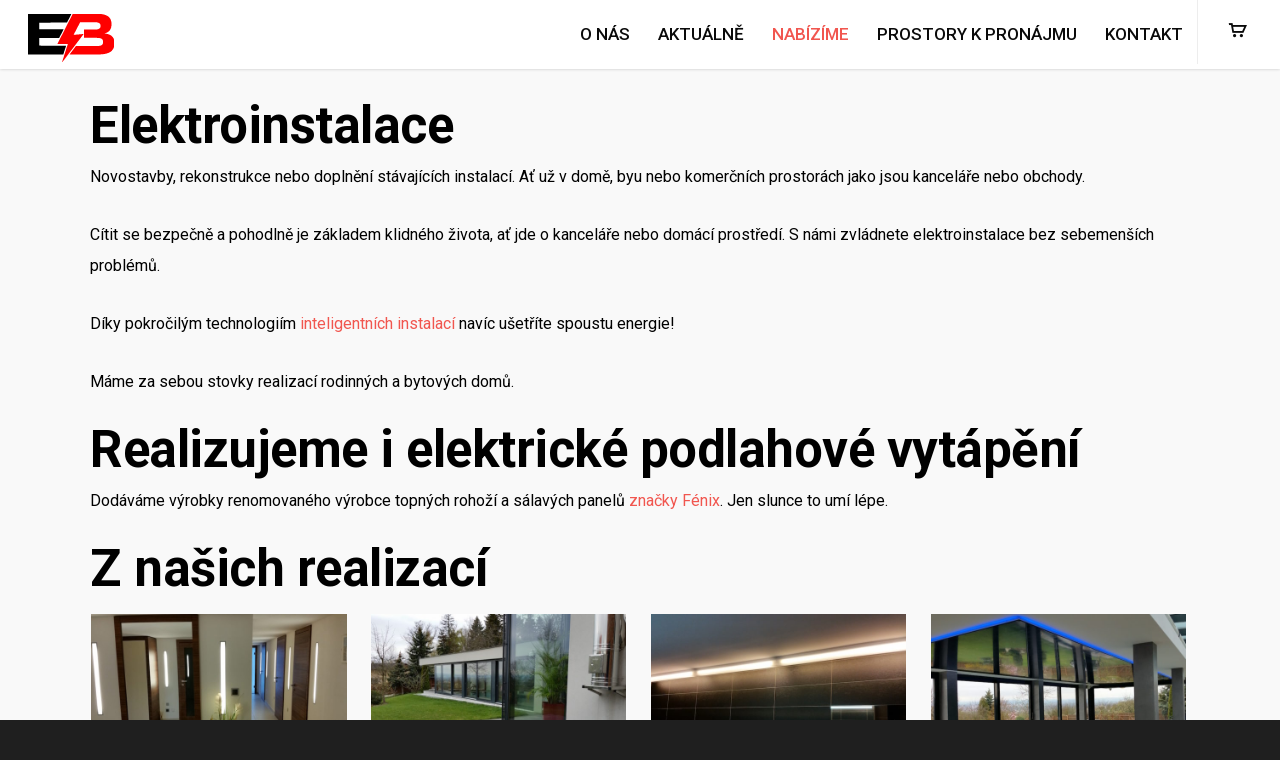

--- FILE ---
content_type: text/html; charset=UTF-8
request_url: http://www.elektrobukacek.cz/domaci-instalace/elektroinstalace/
body_size: 19984
content:
<div class="side-image">
<img src="http://www.elektrobukacek.cz/wp-content/themes/salient/img/no-portfolio-item.jpg" alt="no image added yet." /></div>

<!doctype html>


<html lang="cs" >
<head>

<!-- Meta Tags -->
<meta http-equiv="Content-Type" content="text/html; charset=UTF-8" />


	<meta name="viewport" content="width=device-width, initial-scale=1, maximum-scale=1, user-scalable=0" />

	

<!--Shortcut icon-->
	<link rel="shortcut icon" href="" />


<title> Elektroinstalace |  Elektro Bukáček</title>

<link rel='dns-prefetch' href='//fonts.googleapis.com' />
<link rel='dns-prefetch' href='//s.w.org' />
<link rel="alternate" type="application/rss+xml" title="Elektro Bukáček &raquo; RSS zdroj" href="http://www.elektrobukacek.cz/feed/" />
<link rel="alternate" type="application/rss+xml" title="Elektro Bukáček &raquo; RSS komentářů" href="http://www.elektrobukacek.cz/comments/feed/" />
<meta property='og:site_name' content='Elektro Bukáček'/><meta property='og:url' content='http://www.elektrobukacek.cz/domaci-instalace/elektroinstalace/'/><meta property='og:title' content='Elektroinstalace'/><meta property='og:type' content='article'/>		<script type="text/javascript">
			window._wpemojiSettings = {"baseUrl":"https:\/\/s.w.org\/images\/core\/emoji\/13.0.1\/72x72\/","ext":".png","svgUrl":"https:\/\/s.w.org\/images\/core\/emoji\/13.0.1\/svg\/","svgExt":".svg","source":{"concatemoji":"http:\/\/www.elektrobukacek.cz\/wp-includes\/js\/wp-emoji-release.min.js?ver=5.6.16"}};
			!function(e,a,t){var n,r,o,i=a.createElement("canvas"),p=i.getContext&&i.getContext("2d");function s(e,t){var a=String.fromCharCode;p.clearRect(0,0,i.width,i.height),p.fillText(a.apply(this,e),0,0);e=i.toDataURL();return p.clearRect(0,0,i.width,i.height),p.fillText(a.apply(this,t),0,0),e===i.toDataURL()}function c(e){var t=a.createElement("script");t.src=e,t.defer=t.type="text/javascript",a.getElementsByTagName("head")[0].appendChild(t)}for(o=Array("flag","emoji"),t.supports={everything:!0,everythingExceptFlag:!0},r=0;r<o.length;r++)t.supports[o[r]]=function(e){if(!p||!p.fillText)return!1;switch(p.textBaseline="top",p.font="600 32px Arial",e){case"flag":return s([127987,65039,8205,9895,65039],[127987,65039,8203,9895,65039])?!1:!s([55356,56826,55356,56819],[55356,56826,8203,55356,56819])&&!s([55356,57332,56128,56423,56128,56418,56128,56421,56128,56430,56128,56423,56128,56447],[55356,57332,8203,56128,56423,8203,56128,56418,8203,56128,56421,8203,56128,56430,8203,56128,56423,8203,56128,56447]);case"emoji":return!s([55357,56424,8205,55356,57212],[55357,56424,8203,55356,57212])}return!1}(o[r]),t.supports.everything=t.supports.everything&&t.supports[o[r]],"flag"!==o[r]&&(t.supports.everythingExceptFlag=t.supports.everythingExceptFlag&&t.supports[o[r]]);t.supports.everythingExceptFlag=t.supports.everythingExceptFlag&&!t.supports.flag,t.DOMReady=!1,t.readyCallback=function(){t.DOMReady=!0},t.supports.everything||(n=function(){t.readyCallback()},a.addEventListener?(a.addEventListener("DOMContentLoaded",n,!1),e.addEventListener("load",n,!1)):(e.attachEvent("onload",n),a.attachEvent("onreadystatechange",function(){"complete"===a.readyState&&t.readyCallback()})),(n=t.source||{}).concatemoji?c(n.concatemoji):n.wpemoji&&n.twemoji&&(c(n.twemoji),c(n.wpemoji)))}(window,document,window._wpemojiSettings);
		</script>
		<style type="text/css">
img.wp-smiley,
img.emoji {
	display: inline !important;
	border: none !important;
	box-shadow: none !important;
	height: 1em !important;
	width: 1em !important;
	margin: 0 .07em !important;
	vertical-align: -0.1em !important;
	background: none !important;
	padding: 0 !important;
}
</style>
	<link rel='stylesheet' id='wp-block-library-css'  href='http://www.elektrobukacek.cz/wp-includes/css/dist/block-library/style.min.css?ver=5.6.16' type='text/css' media='all' />
<link rel='stylesheet' id='contact-form-7-css'  href='http://www.elektrobukacek.cz/wp-content/plugins/contact-form-7/includes/css/styles.css?ver=5.3.2' type='text/css' media='all' />
<link rel='stylesheet' id='woocommerce-layout-css'  href='http://www.elektrobukacek.cz/wp-content/plugins/woocommerce/assets/css/woocommerce-layout.css?ver=3.5.10' type='text/css' media='all' />
<link rel='stylesheet' id='woocommerce-smallscreen-css'  href='http://www.elektrobukacek.cz/wp-content/plugins/woocommerce/assets/css/woocommerce-smallscreen.css?ver=3.5.10' type='text/css' media='only screen and (max-width: 768px)' />
<link rel='stylesheet' id='woocommerce-general-css'  href='http://www.elektrobukacek.cz/wp-content/plugins/woocommerce/assets/css/woocommerce.css?ver=3.5.10' type='text/css' media='all' />
<style id='woocommerce-inline-inline-css' type='text/css'>
.woocommerce form .form-row .required { visibility: visible; }
</style>
<link rel='stylesheet' id='rgs-css'  href='http://www.elektrobukacek.cz/wp-content/themes/salient/css/rgs.css?ver=6.0.1' type='text/css' media='all' />
<link rel='stylesheet' id='font-awesome-css'  href='http://www.elektrobukacek.cz/wp-content/themes/salient/css/font-awesome.min.css?ver=5.6.16' type='text/css' media='all' />
<link rel='stylesheet' id='main-styles-css'  href='http://www.elektrobukacek.cz/wp-content/themes/salient/style.css?ver=7.0.7' type='text/css' media='all' />
<link rel='stylesheet' id='magnific-css'  href='http://www.elektrobukacek.cz/wp-content/themes/salient/css/magnific.css?ver=6.2' type='text/css' media='all' />
<!--[if lt IE 9]>
<link rel='stylesheet' id='nectar-ie8-css'  href='http://www.elektrobukacek.cz/wp-content/themes/salient/css/ie8.css?ver=5.6.16' type='text/css' media='all' />
<![endif]-->
<link rel='stylesheet' id='responsive-css'  href='http://www.elektrobukacek.cz/wp-content/themes/salient/css/responsive.css?ver=7.0.7' type='text/css' media='all' />
<link rel='stylesheet' id='options_typography_OpenSans_ext-css'  href='https://fonts.googleapis.com/css?family=Open+Sans%3A300%2C400%2C600%2C700&#038;subset=latin%2Clatin-ext' type='text/css' media='all' />
<link rel='stylesheet' id='woocommerce-css'  href='http://www.elektrobukacek.cz/wp-content/themes/salient/css/woocommerce.css?ver=5.6.16' type='text/css' media='all' />
<link rel='stylesheet' id='select2-css'  href='http://www.elektrobukacek.cz/wp-content/plugins/woocommerce/assets/css/select2.css?ver=3.5.10' type='text/css' media='all' />
<link rel='stylesheet' id='skin-ascend-css'  href='http://www.elektrobukacek.cz/wp-content/themes/salient/css/ascend.css?ver=7.0.1' type='text/css' media='all' />
<link rel='stylesheet' id='js_composer_front-css'  href='http://www.elektrobukacek.cz/wp-content/plugins/js_composer_salient/assets/css/js_composer.min.css?ver=4.11.2' type='text/css' media='all' />
<link rel='stylesheet' id='redux-google-fonts-salient_redux-css'  href='http://fonts.googleapis.com/css?family=Roboto%3A400%2C300%2C700%2C500%7CUbuntu%7CPlayfair+Display%3A400%7CVarela+Round%3A400%7CMontserrat%3A700&#038;subset=latin-ext%2Clatin&#038;ver=1554795332' type='text/css' media='all' />
<script type='text/javascript' src='http://www.elektrobukacek.cz/wp-includes/js/jquery/jquery.min.js?ver=3.5.1' id='jquery-core-js'></script>
<script type='text/javascript' src='http://www.elektrobukacek.cz/wp-includes/js/jquery/jquery-migrate.min.js?ver=3.3.2' id='jquery-migrate-js'></script>
<script type='text/javascript' src='http://www.elektrobukacek.cz/wp-content/plugins/woocommerce/assets/js/jquery-blockui/jquery.blockUI.min.js?ver=2.70' id='jquery-blockui-js'></script>
<script type='text/javascript' id='wc-add-to-cart-js-extra'>
/* <![CDATA[ */
var wc_add_to_cart_params = {"ajax_url":"\/wp-admin\/admin-ajax.php","wc_ajax_url":"\/?wc-ajax=%%endpoint%%","i18n_view_cart":"Zobrazit ko\u0161\u00edk","cart_url":"http:\/\/www.elektrobukacek.cz","is_cart":"","cart_redirect_after_add":"no"};
/* ]]> */
</script>
<script type='text/javascript' src='http://www.elektrobukacek.cz/wp-content/plugins/woocommerce/assets/js/frontend/add-to-cart.min.js?ver=3.5.10' id='wc-add-to-cart-js'></script>
<script type='text/javascript' src='http://www.elektrobukacek.cz/wp-content/plugins/js_composer_salient/assets/js/vendors/woocommerce-add-to-cart.js?ver=4.11.2' id='vc_woocommerce-add-to-cart-js-js'></script>
<script type='text/javascript' src='http://www.elektrobukacek.cz/wp-content/themes/salient/js/modernizr.js?ver=2.6.2' id='modernizer-js'></script>
<link rel="https://api.w.org/" href="http://www.elektrobukacek.cz/wp-json/" /><link rel="alternate" type="application/json" href="http://www.elektrobukacek.cz/wp-json/wp/v2/pages/6692" /><link rel="EditURI" type="application/rsd+xml" title="RSD" href="http://www.elektrobukacek.cz/xmlrpc.php?rsd" />
<link rel="wlwmanifest" type="application/wlwmanifest+xml" href="http://www.elektrobukacek.cz/wp-includes/wlwmanifest.xml" /> 
<meta name="generator" content="WordPress 5.6.16" />
<meta name="generator" content="WooCommerce 3.5.10" />
<link rel="canonical" href="http://www.elektrobukacek.cz/domaci-instalace/elektroinstalace/" />
<link rel='shortlink' href='http://www.elektrobukacek.cz/?p=6692' />
<link rel="alternate" type="application/json+oembed" href="http://www.elektrobukacek.cz/wp-json/oembed/1.0/embed?url=http%3A%2F%2Fwww.elektrobukacek.cz%2Fdomaci-instalace%2Felektroinstalace%2F" />
<link rel="alternate" type="text/xml+oembed" href="http://www.elektrobukacek.cz/wp-json/oembed/1.0/embed?url=http%3A%2F%2Fwww.elektrobukacek.cz%2Fdomaci-instalace%2Felektroinstalace%2F&#038;format=xml" />
<style type="text/css">body a{color:#f1564f;}#header-outer:not([data-lhe="animated_underline"]) header#top nav > ul > li > a:hover,#header-outer:not([data-lhe="animated_underline"]) header#top nav .sf-menu > li.sfHover > a,header#top nav > ul > li.button_bordered > a:hover,#header-outer:not([data-lhe="animated_underline"]) header#top nav .sf-menu li.current-menu-item > a,header#top nav .sf-menu li.current_page_item > a .sf-sub-indicator i,header#top nav .sf-menu li.current_page_ancestor > a .sf-sub-indicator i,#header-outer:not([data-lhe="animated_underline"]) header#top nav .sf-menu li.current_page_ancestor > a,#header-outer:not([data-lhe="animated_underline"]) header#top nav .sf-menu li.current-menu-ancestor > a,#header-outer:not([data-lhe="animated_underline"]) header#top nav .sf-menu li.current_page_item > a,body header#top nav .sf-menu li.current_page_item > a .sf-sub-indicator [class^="icon-"],header#top nav .sf-menu li.current_page_ancestor > a .sf-sub-indicator [class^="icon-"],.sf-menu li ul li.sfHover > a .sf-sub-indicator [class^="icon-"],ul.sf-menu > li > a:hover > .sf-sub-indicator i,ul.sf-menu > li > a:active > .sf-sub-indicator i,ul.sf-menu > li.sfHover > a > .sf-sub-indicator i,.sf-menu ul li.current_page_item > a,.sf-menu ul li.current-menu-ancestor > a,.sf-menu ul li.current_page_ancestor > a,.sf-menu ul a:focus,.sf-menu ul a:hover,.sf-menu ul a:active,.sf-menu ul li:hover > a,.sf-menu ul li.sfHover > a,.sf-menu li ul li a:hover,.sf-menu li ul li.sfHover > a,#footer-outer a:hover,.recent-posts .post-header a:hover,article.post .post-header a:hover,article.result a:hover,article.post .post-header h2 a,.single article.post .post-meta a:hover,.comment-list .comment-meta a:hover,label span,.wpcf7-form p span,.icon-3x[class^="icon-"],.icon-3x[class*=" icon-"],.icon-tiny[class^="icon-"],body .circle-border,article.result .title a,.home .blog-recent .col .post-header a:hover,.home .blog-recent .col .post-header h3 a,#single-below-header a:hover,header#top #logo:hover,.sf-menu > li.current_page_ancestor > a > .sf-sub-indicator [class^="icon-"],.sf-menu > li.current-menu-ancestor > a > .sf-sub-indicator [class^="icon-"],body #mobile-menu li.open > a [class^="icon-"],.pricing-column h3,.pricing-table[data-style="flat-alternative"] .pricing-column.accent-color h4,.pricing-table[data-style="flat-alternative"] .pricing-column.accent-color .interval,.comment-author a:hover,.project-attrs li i,#footer-outer #copyright li a i:hover,.col:hover > [class^="icon-"].icon-3x.accent-color.alt-style.hovered,.col:hover > [class*=" icon-"].icon-3x.accent-color.alt-style.hovered,#header-outer .widget_shopping_cart .cart_list a,.woocommerce .star-rating,.woocommerce-page table.cart a.remove,.woocommerce form .form-row .required,.woocommerce-page form .form-row .required,body #header-secondary-outer #social a:hover i,.woocommerce ul.products li.product .price,body .twitter-share:hover i,.twitter-share.hovered i,body .linkedin-share:hover i,.linkedin-share.hovered i,body .google-plus-share:hover i,.google-plus-share.hovered i,.pinterest-share:hover i,.pinterest-share.hovered i,.facebook-share:hover i,.facebook-share.hovered i,.woocommerce-page ul.products li.product .price,.nectar-milestone .number.accent-color,header#top nav > ul > li.megamenu > ul > li > a:hover,header#top nav > ul > li.megamenu > ul > li.sfHover > a,body #portfolio-nav a:hover i,span.accent-color,.nectar-love:hover i,.nectar-love.loved i,.portfolio-items .nectar-love:hover i,.portfolio-items .nectar-love.loved i,body .hovered .nectar-love i,header#top nav ul #search-btn a:hover span,header#top nav ul .slide-out-widget-area-toggle a:hover span,#search-outer #search #close a span:hover,.carousel-wrap[data-full-width="true"] .carousel-heading a:hover i,#search-outer .ui-widget-content li:hover a .title,#search-outer .ui-widget-content .ui-state-hover .title,#search-outer .ui-widget-content .ui-state-focus .title,.portfolio-filters-inline .container ul li a.active,body [class^="icon-"].icon-default-style,.svg-icon-holder[data-color="accent-color"],.team-member a.accent-color:hover,.ascend .comment-list .reply a,.wpcf7-form .wpcf7-not-valid-tip,.text_on_hover.product .add_to_cart_button,.blog-recent[data-style="minimal"] .col > span,.blog-recent[data-style="title_only"] .col:hover .post-header .title,.woocommerce-checkout-review-order-table .product-info .amount,.tabbed[data-style="minimal"] > ul li a.active-tab,.masonry.classic_enhanced article.post .post-meta a:hover i,.masonry.classic_enhanced article.post .post-meta .icon-salient-heart-2.loved,.single #single-meta ul li:not(.meta-share-count):hover i,.single #single-meta ul li:not(.meta-share-count):hover a,.single #single-meta ul li:not(.meta-share-count):hover span,.single #single-meta ul li.meta-share-count .nectar-social a:hover i,#project-meta #single-meta ul li > a,#project-meta ul li.meta-share-count .nectar-social a:hover i,#project-meta ul li:not(.meta-share-count):hover i,#project-meta ul li:not(.meta-share-count):hover span{color:#f1564f!important;}.col:not(#post-area):not(.span_12):not(#sidebar):hover [class^="icon-"].icon-3x.accent-color.alt-style.hovered,body .col:not(#post-area):not(.span_12):not(#sidebar):hover a [class*=" icon-"].icon-3x.accent-color.alt-style.hovered,.ascend #header-outer:not(.transparent) .cart-outer:hover .cart-menu-wrap:not(.has_products) .icon-salient-cart{color:#f1564f!important;}.orbit-wrapper div.slider-nav span.right,.orbit-wrapper div.slider-nav span.left,.flex-direction-nav a,.jp-play-bar,.jp-volume-bar-value,.jcarousel-prev:hover,.jcarousel-next:hover,.portfolio-items .col[data-default-color="true"] .work-item:not(.style-3) .work-info-bg,.portfolio-items .col[data-default-color="true"] .bottom-meta,.portfolio-filters a,.portfolio-filters #sort-portfolio,.project-attrs li span,.progress li span,.nectar-progress-bar span,#footer-outer #footer-widgets .col .tagcloud a:hover,#sidebar .widget .tagcloud a:hover,article.post .more-link span:hover,article.post.quote .post-content .quote-inner,article.post.link .post-content .link-inner,#pagination .next a:hover,#pagination .prev a:hover,.comment-list .reply a:hover,input[type=submit]:hover,input[type="button"]:hover,#footer-outer #copyright li a.vimeo:hover,#footer-outer #copyright li a.behance:hover,.toggle.open h3 a,.tabbed > ul li a.active-tab,[class*=" icon-"],.icon-normal,.bar_graph li span,.nectar-button[data-color-override="false"].regular-button,.nectar-button.tilt.accent-color,body .swiper-slide .button.transparent_2 a.primary-color:hover,#footer-outer #footer-widgets .col input[type="submit"],.carousel-prev:hover,.carousel-next:hover,.blog-recent .more-link span:hover,.post-tags a:hover,.pricing-column.highlight h3,.pricing-table[data-style="flat-alternative"] .pricing-column.highlight h3 .highlight-reason,.pricing-table[data-style="flat-alternative"] .pricing-column.accent-color:before,#to-top:hover,#to-top.dark:hover,body[data-button-style="rounded"] #to-top:after,#pagination a.page-numbers:hover,#pagination span.page-numbers.current,.single-portfolio .facebook-share a:hover,.single-portfolio .twitter-share a:hover,.single-portfolio .pinterest-share a:hover,.single-post .facebook-share a:hover,.single-post .twitter-share a:hover,.single-post .pinterest-share a:hover,.mejs-controls .mejs-time-rail .mejs-time-current,.mejs-controls .mejs-volume-button .mejs-volume-slider .mejs-volume-current,.mejs-controls .mejs-horizontal-volume-slider .mejs-horizontal-volume-current,article.post.quote .post-content .quote-inner,article.post.link .post-content .link-inner,article.format-status .post-content .status-inner,article.post.format-aside .aside-inner,body #header-secondary-outer #social li a.behance:hover,body #header-secondary-outer #social li a.vimeo:hover,#sidebar .widget:hover [class^="icon-"].icon-3x,.woocommerce-page div[data-project-style="text_on_hover"] .single_add_to_cart_button,article.post.quote .content-inner .quote-inner .whole-link,.masonry.classic_enhanced article.post.quote.wide_tall .post-content a:hover .quote-inner,.masonry.classic_enhanced article.post.link.wide_tall .post-content a:hover .link-inner,.iosSlider .prev_slide:hover,.iosSlider .next_slide:hover,body [class^="icon-"].icon-3x.alt-style.accent-color,body [class*=" icon-"].icon-3x.alt-style.accent-color,#slide-out-widget-area,#slide-out-widget-area-bg.fullscreen,#header-outer .widget_shopping_cart a.button,body[data-button-style="rounded"] .wpb_wrapper .twitter-share:before,body[data-button-style="rounded"] .wpb_wrapper .twitter-share.hovered:before,body[data-button-style="rounded"] .wpb_wrapper .facebook-share:before,body[data-button-style="rounded"] .wpb_wrapper .facebook-share.hovered:before,body[data-button-style="rounded"] .wpb_wrapper .google-plus-share:before,body[data-button-style="rounded"] .wpb_wrapper .google-plus-share.hovered:before,body[data-button-style="rounded"] .wpb_wrapper .nectar-social:hover > *:before,body[data-button-style="rounded"] .wpb_wrapper .pinterest-share:before,body[data-button-style="rounded"] .wpb_wrapper .pinterest-share.hovered:before,body[data-button-style="rounded"] .wpb_wrapper .linkedin-share:before,body[data-button-style="rounded"] .wpb_wrapper .linkedin-share.hovered:before,#header-outer a.cart-contents .cart-wrap span,.swiper-slide .button.solid_color a,.swiper-slide .button.solid_color_2 a,.portfolio-filters,button[type=submit]:hover,#buddypress button:hover,#buddypress a.button:hover,#buddypress ul.button-nav li.current a,header#top nav ul .slide-out-widget-area-toggle a:hover i.lines,header#top nav ul .slide-out-widget-area-toggle a:hover i.lines:after,header#top nav ul .slide-out-widget-area-toggle a:hover i.lines:before,#buddypress a.button:focus,.text_on_hover.product a.added_to_cart,.woocommerce div.product .woocommerce-tabs .full-width-content ul.tabs li a:after,.woocommerce div[data-project-style="text_on_hover"] .cart .quantity input.minus,.woocommerce div[data-project-style="text_on_hover"] .cart .quantity input.plus,.woocommerce .span_4 input[type="submit"].checkout-button,.portfolio-filters-inline[data-color-scheme="accent-color"],body[data-fancy-form-rcs="1"] [type="radio"]:checked + label:after,.select2-container .select2-choice:hover,.select2-dropdown-open .select2-choice,header#top nav > ul > li.button_solid_color > a:before,#header-outer.transparent header#top nav > ul > li.button_solid_color > a:before,.tabbed[data-style="minimal"] > ul li a:after,.twentytwenty-handle,.twentytwenty-horizontal .twentytwenty-handle:before,.twentytwenty-horizontal .twentytwenty-handle:after,.twentytwenty-vertical .twentytwenty-handle:before,.twentytwenty-vertical .twentytwenty-handle:after,.masonry.classic_enhanced .posts-container article .meta-category a:hover,.masonry.classic_enhanced .posts-container article .video-play-button,.bottom_controls #portfolio-nav .controls li a i:after,.bottom_controls #portfolio-nav ul:first-child li#all-items a:hover i,.nectar_video_lightbox.nectar-button[data-color="default-accent-color"],.nectar_video_lightbox.nectar-button[data-color="transparent-accent-color"]:hover,.testimonial_slider[data-style="multiple_visible"][data-color*="accent-color"] .flickity-page-dots .dot.is-selected:before,.testimonial_slider[data-style="multiple_visible"][data-color*="accent-color"] blockquote.is-selected p,.nectar-recent-posts-slider .container .strong span:before,#page-header-bg[data-post-hs="default_minimal"] .inner-wrap > a:hover,.single .heading-title[data-header-style="default_minimal"] .meta-category a:hover,body.single-post .sharing-default-minimal .nectar-love.loved,.nectar-fancy-box:after,.woocommerce ul.products li.product .onsale,.woocommerce-page ul.products li.product .onsale,.woocommerce span.onsale,.woocommerce-page span.onsale,.woocommerce .product-wrap .add_to_cart_button.added,.single-product .facebook-share a:hover,.single-product .twitter-share a:hover,.single-product .pinterest-share a:hover,.woocommerce-message,.woocommerce-error,.woocommerce-info,.woocommerce-page table.cart a.remove:hover,.woocommerce .chzn-container .chzn-results .highlighted,.woocommerce .chosen-container .chosen-results .highlighted,.woocommerce nav.woocommerce-pagination ul li a:hover,.woocommerce .container-wrap nav.woocommerce-pagination ul li:hover span,.woocommerce a.button:hover,.woocommerce-page a.button:hover,.woocommerce button.button:hover,.woocommerce-page button.button:hover,.woocommerce input.button:hover,.woocommerce-page input.button:hover,.woocommerce #respond input#submit:hover,.woocommerce-page #respond input#submit:hover,.woocommerce #content input.button:hover,.woocommerce-page #content input.button:hover,.woocommerce div.product .woocommerce-tabs ul.tabs li.active,.woocommerce #content div.product .woocommerce-tabs ul.tabs li.active,.woocommerce-page div.product .woocommerce-tabs ul.tabs li.active,.woocommerce-page #content div.product .woocommerce-tabs ul.tabs li.active,.woocommerce .widget_price_filter .ui-slider .ui-slider-range,.woocommerce-page .widget_price_filter .ui-slider .ui-slider-range,.woocommerce .widget_layered_nav_filters ul li a:hover,.woocommerce-page .widget_layered_nav_filters ul li a:hover{background-color:#f1564f!important;}.col:hover > [class^="icon-"].icon-3x:not(.alt-style).accent-color.hovered,.col:hover > [class*=" icon-"].icon-3x:not(.alt-style).accent-color.hovered,body .nectar-button.see-through-2[data-hover-color-override="false"]:hover,.col:not(#post-area):not(.span_12):not(#sidebar):hover [class^="icon-"].icon-3x:not(.alt-style).accent-color.hovered,.col:not(#post-area):not(.span_12):not(#sidebar):hover a [class*=" icon-"].icon-3x:not(.alt-style).accent-color.hovered{background-color:#f1564f!important;}.bottom_controls #portfolio-nav ul:first-child li#all-items a:hover i{box-shadow:-.6em 0 #f1564f,-.6em .6em #f1564f,.6em 0 #f1564f,.6em -.6em #f1564f,0 -.6em #f1564f,-.6em -.6em #f1564f,0 .6em #f1564f,.6em .6em #f1564f;}.tabbed > ul li a.active-tab,body[data-form-style="minimal"] label:after,body .recent_projects_widget a:hover img,.recent_projects_widget a:hover img,#sidebar #flickr a:hover img,body .nectar-button.see-through-2[data-hover-color-override="false"]:hover,#footer-outer #flickr a:hover img,body[data-button-style="rounded"] .wpb_wrapper .twitter-share:before,body[data-button-style="rounded"] .wpb_wrapper .twitter-share.hovered:before,body[data-button-style="rounded"] .wpb_wrapper .facebook-share:before,body[data-button-style="rounded"] .wpb_wrapper .facebook-share.hovered:before,body[data-button-style="rounded"] .wpb_wrapper .google-plus-share:before,body[data-button-style="rounded"] .wpb_wrapper .google-plus-share.hovered:before,body[data-button-style="rounded"] .wpb_wrapper .nectar-social:hover > *:before,body[data-button-style="rounded"] .wpb_wrapper .pinterest-share:before,body[data-button-style="rounded"] .wpb_wrapper .pinterest-share.hovered:before,body[data-button-style="rounded"] .wpb_wrapper .linkedin-share:before,body[data-button-style="rounded"] .wpb_wrapper .linkedin-share.hovered:before,#featured article .post-title a:hover,#header-outer[data-lhe="animated_underline"] header#top nav > ul > li > a:after,body #featured article .post-title a:hover,div.wpcf7-validation-errors,body[data-fancy-form-rcs="1"] [type="radio"]:checked + label:before,body[data-fancy-form-rcs="1"] [type="radio"]:checked + label:after,body[data-fancy-form-rcs="1"] input[type="checkbox"]:checked + label > span,.select2-container .select2-choice:hover,.select2-dropdown-open .select2-choice,#header-outer:not(.transparent) header#top nav > ul > li.button_bordered > a:hover:before,.single #single-meta ul li:not(.meta-share-count):hover a,.single #project-meta ul li:not(.meta-share-count):hover a{border-color:#f1564f!important;}.default-loading-icon:before{border-top-color:#f1564f!important;}#header-outer a.cart-contents span:before{border-color:transparent #f1564f!important;}body .col:not(#post-area):not(.span_12):not(#sidebar):hover .hovered .circle-border,body #sidebar .widget:hover .circle-border,body .testimonial_slider[data-style="multiple_visible"][data-color*="accent-color"] blockquote .bottom-arrow:after,body .dark .testimonial_slider[data-style="multiple_visible"][data-color*="accent-color"] blockquote .bottom-arrow:after,.portfolio-items[data-ps="6"] .bg-overlay,.portfolio-items[data-ps="6"].no-masonry .bg-overlay{border-color:#f1564f;}.gallery a:hover img{border-color:#f1564f!important;}@media only screen and (min-width :1px) and (max-width :1000px){body #featured article .post-title > a{background-color:#f1564f;}body #featured article .post-title > a{border-color:#f1564f;}}.nectar-button.regular-button.extra-color-1,.nectar-button.tilt.extra-color-1{background-color:#000000!important;}.icon-3x[class^="icon-"].extra-color-1:not(.alt-style),.icon-tiny[class^="icon-"].extra-color-1,.icon-3x[class*=" icon-"].extra-color-1:not(.alt-style),body .icon-3x[class*=" icon-"].extra-color-1:not(.alt-style) .circle-border,.woocommerce-page table.cart a.remove,#header-outer .widget_shopping_cart .cart_list li a.remove,#header-outer .woocommerce.widget_shopping_cart .cart_list li a.remove,.nectar-milestone .number.extra-color-1,span.extra-color-1,.team-member ul.social.extra-color-1 li a,.stock.out-of-stock,body [class^="icon-"].icon-default-style.extra-color-1,.team-member a.extra-color-1:hover,.pricing-table[data-style="flat-alternative"] .pricing-column.highlight.extra-color-1 h3,.pricing-table[data-style="flat-alternative"] .pricing-column.extra-color-1 h4,.pricing-table[data-style="flat-alternative"] .pricing-column.extra-color-1 .interval,.svg-icon-holder[data-color="extra-color-1"]{color:#000000!important;}.col:hover > [class^="icon-"].icon-3x.extra-color-1:not(.alt-style),.col:hover > [class*=" icon-"].icon-3x.extra-color-1:not(.alt-style).hovered,body .swiper-slide .button.transparent_2 a.extra-color-1:hover,body .col:not(#post-area):not(.span_12):not(#sidebar):hover [class^="icon-"].icon-3x.extra-color-1:not(.alt-style).hovered,body .col:not(#post-area):not(#sidebar):not(.span_12):hover a [class*=" icon-"].icon-3x.extra-color-1:not(.alt-style).hovered,#sidebar .widget:hover [class^="icon-"].icon-3x.extra-color-1:not(.alt-style),.portfolio-filters-inline[data-color-scheme="extra-color-1"],.pricing-table[data-style="flat-alternative"] .pricing-column.extra-color-1:before,.pricing-table[data-style="flat-alternative"] .pricing-column.highlight.extra-color-1 h3 .highlight-reason,.nectar-button.nectar_video_lightbox[data-color="default-extra-color-1"],.nectar_video_lightbox.nectar-button[data-color="transparent-extra-color-1"]:hover,.testimonial_slider[data-style="multiple_visible"][data-color*="extra-color-1"] .flickity-page-dots .dot.is-selected:before,.testimonial_slider[data-style="multiple_visible"][data-color*="extra-color-1"] blockquote.is-selected p,.nectar-fancy-box[data-color="extra-color-1"]:after{background-color:#000000!important;}body [class^="icon-"].icon-3x.alt-style.extra-color-1,body [class*=" icon-"].icon-3x.alt-style.extra-color-1,[class*=" icon-"].extra-color-1.icon-normal,.extra-color-1.icon-normal,.bar_graph li span.extra-color-1,.nectar-progress-bar span.extra-color-1,#header-outer .widget_shopping_cart a.button,.woocommerce ul.products li.product .onsale,.woocommerce-page ul.products li.product .onsale,.woocommerce span.onsale,.woocommerce-page span.onsale,.woocommerce-page table.cart a.remove:hover,.swiper-slide .button.solid_color a.extra-color-1,.swiper-slide .button.solid_color_2 a.extra-color-1,.toggle.open.extra-color-1 h3 a{background-color:#000000!important;}.col:hover > [class^="icon-"].icon-3x.extra-color-1.alt-style.hovered,.col:hover > [class*=" icon-"].icon-3x.extra-color-1.alt-style.hovered,.no-highlight.extra-color-1 h3,.col:not(#post-area):not(.span_12):not(#sidebar):hover [class^="icon-"].icon-3x.extra-color-1.alt-style.hovered,body .col:not(#post-area):not(.span_12):not(#sidebar):hover a [class*=" icon-"].icon-3x.extra-color-1.alt-style.hovered{color:#000000!important;}body .col:not(#post-area):not(.span_12):not(#sidebar):hover .extra-color-1.hovered .circle-border,.woocommerce-page table.cart a.remove,#header-outer .woocommerce.widget_shopping_cart .cart_list li a.remove,#header-outer .woocommerce.widget_shopping_cart .cart_list li a.remove,body #sidebar .widget:hover .extra-color-1 .circle-border,.woocommerce-page table.cart a.remove,body .testimonial_slider[data-style="multiple_visible"][data-color*="extra-color-1"] blockquote .bottom-arrow:after,body .dark .testimonial_slider[data-style="multiple_visible"][data-color*="extra-color-1"] blockquote .bottom-arrow:after{border-color:#000000;}.pricing-column.highlight.extra-color-1 h3{background-color:#000000!important;}.nectar-button.regular-button.extra-color-2,.nectar-button.tilt.extra-color-2{background-color:#000000!important;}.icon-3x[class^="icon-"].extra-color-2:not(.alt-style),.icon-3x[class*=" icon-"].extra-color-2:not(.alt-style),.icon-tiny[class^="icon-"].extra-color-2,body .icon-3x[class*=" icon-"].extra-color-2 .circle-border,.nectar-milestone .number.extra-color-2,span.extra-color-2,.team-member ul.social.extra-color-2 li a,body [class^="icon-"].icon-default-style.extra-color-2,.team-member a.extra-color-2:hover,.pricing-table[data-style="flat-alternative"] .pricing-column.highlight.extra-color-2 h3,.pricing-table[data-style="flat-alternative"] .pricing-column.extra-color-2 h4,.pricing-table[data-style="flat-alternative"] .pricing-column.extra-color-2 .interval,.svg-icon-holder[data-color="extra-color-2"]{color:#000000!important;}.col:hover > [class^="icon-"].icon-3x.extra-color-2:not(.alt-style).hovered,.col:hover > [class*=" icon-"].icon-3x.extra-color-2:not(.alt-style).hovered,body .swiper-slide .button.transparent_2 a.extra-color-2:hover,.col:not(#post-area):not(.span_12):not(#sidebar):hover [class^="icon-"].icon-3x.extra-color-2:not(.alt-style).hovered,.col:not(#post-area):not(.span_12):not(#sidebar):hover a [class*=" icon-"].icon-3x.extra-color-2:not(.alt-style).hovered,#sidebar .widget:hover [class^="icon-"].icon-3x.extra-color-2:not(.alt-style),.pricing-table[data-style="flat-alternative"] .pricing-column.highlight.extra-color-2 h3 .highlight-reason,.nectar-button.nectar_video_lightbox[data-color="default-extra-color-2"],.nectar_video_lightbox.nectar-button[data-color="transparent-extra-color-2"]:hover,.testimonial_slider[data-style="multiple_visible"][data-color*="extra-color-2"] .flickity-page-dots .dot.is-selected:before,.testimonial_slider[data-style="multiple_visible"][data-color*="extra-color-2"] blockquote.is-selected p,.nectar-fancy-box[data-color="extra-color-2"]:after{background-color:#000000!important;}body [class^="icon-"].icon-3x.alt-style.extra-color-2,body [class*=" icon-"].icon-3x.alt-style.extra-color-2,[class*=" icon-"].extra-color-2.icon-normal,.extra-color-2.icon-normal,.bar_graph li span.extra-color-2,.nectar-progress-bar span.extra-color-2,.woocommerce .product-wrap .add_to_cart_button.added,.woocommerce-message,.woocommerce-error,.woocommerce-info,.woocommerce .widget_price_filter .ui-slider .ui-slider-range,.woocommerce-page .widget_price_filter .ui-slider .ui-slider-range,.swiper-slide .button.solid_color a.extra-color-2,.swiper-slide .button.solid_color_2 a.extra-color-2,.toggle.open.extra-color-2 h3 a,.portfolio-filters-inline[data-color-scheme="extra-color-2"],.pricing-table[data-style="flat-alternative"] .pricing-column.extra-color-2:before{background-color:#000000!important;}.col:hover > [class^="icon-"].icon-3x.extra-color-2.alt-style.hovered,.col:hover > [class*=" icon-"].icon-3x.extra-color-2.alt-style.hovered,.no-highlight.extra-color-2 h3,.col:not(#post-area):not(.span_12):not(#sidebar):hover [class^="icon-"].icon-3x.extra-color-2.alt-style.hovered,body .col:not(#post-area):not(.span_12):not(#sidebar):hover a [class*=" icon-"].icon-3x.extra-color-2.alt-style.hovered{color:#000000!important;}body .col:not(#post-area):not(.span_12):not(#sidebar):hover .extra-color-2.hovered .circle-border,body #sidebar .widget:hover .extra-color-2 .circle-border,body .testimonial_slider[data-style="multiple_visible"][data-color*="extra-color-2"] blockquote .bottom-arrow:after,body .dark .testimonial_slider[data-style="multiple_visible"][data-color*="extra-color-2"] blockquote .bottom-arrow:after{border-color:#000000;}.pricing-column.highlight.extra-color-2 h3{background-color:#000000!important;}.nectar-button.regular-button.extra-color-3,.nectar-button.tilt.extra-color-3{background-color:#0a0a0a!important;}.icon-3x[class^="icon-"].extra-color-3:not(.alt-style),.icon-3x[class*=" icon-"].extra-color-3:not(.alt-style),.icon-tiny[class^="icon-"].extra-color-3,body .icon-3x[class*=" icon-"].extra-color-3 .circle-border,.nectar-milestone .number.extra-color-3,span.extra-color-3,.team-member ul.social.extra-color-3 li a,body [class^="icon-"].icon-default-style.extra-color-3,.team-member a.extra-color-3:hover,.pricing-table[data-style="flat-alternative"] .pricing-column.highlight.extra-color-3 h3,.pricing-table[data-style="flat-alternative"] .pricing-column.extra-color-3 h4,.pricing-table[data-style="flat-alternative"] .pricing-column.extra-color-3 .interval,.svg-icon-holder[data-color="extra-color-3"]{color:#0a0a0a!important;}.col:hover > [class^="icon-"].icon-3x.extra-color-3:not(.alt-style).hovered,.col:hover > [class*=" icon-"].icon-3x.extra-color-3:not(.alt-style).hovered,body .swiper-slide .button.transparent_2 a.extra-color-3:hover,.col:not(#post-area):not(.span_12):not(#sidebar):hover [class^="icon-"].icon-3x.extra-color-3:not(.alt-style).hovered,.col:not(#post-area):not(.span_12):not(#sidebar):hover a [class*=" icon-"].icon-3x.extra-color-3:not(.alt-style).hovered,#sidebar .widget:hover [class^="icon-"].icon-3x.extra-color-3:not(.alt-style),.portfolio-filters-inline[data-color-scheme="extra-color-3"],.pricing-table[data-style="flat-alternative"] .pricing-column.extra-color-3:before,.pricing-table[data-style="flat-alternative"] .pricing-column.highlight.extra-color-3 h3 .highlight-reason,.nectar-button.nectar_video_lightbox[data-color="default-extra-color-3"],.nectar_video_lightbox.nectar-button[data-color="transparent-extra-color-3"]:hover,.testimonial_slider[data-style="multiple_visible"][data-color*="extra-color-3"] .flickity-page-dots .dot.is-selected:before,.testimonial_slider[data-style="multiple_visible"][data-color*="extra-color-3"] blockquote.is-selected p,.nectar-fancy-box[data-color="extra-color-3"]:after{background-color:#0a0a0a!important;}body [class^="icon-"].icon-3x.alt-style.extra-color-3,body [class*=" icon-"].icon-3x.alt-style.extra-color-3,.extra-color-3.icon-normal,[class*=" icon-"].extra-color-3.icon-normal,.bar_graph li span.extra-color-3,.nectar-progress-bar span.extra-color-3,.swiper-slide .button.solid_color a.extra-color-3,.swiper-slide .button.solid_color_2 a.extra-color-3,.toggle.open.extra-color-3 h3 a{background-color:#0a0a0a!important;}.col:hover > [class^="icon-"].icon-3x.extra-color-3.alt-style.hovered,.col:hover > [class*=" icon-"].icon-3x.extra-color-3.alt-style.hovered,.no-highlight.extra-color-3 h3,.col:not(#post-area):not(.span_12):not(#sidebar):hover [class^="icon-"].icon-3x.extra-color-3.alt-style.hovered,body .col:not(#post-area):not(.span_12):not(#sidebar):hover a [class*=" icon-"].icon-3x.extra-color-3.alt-style.hovered{color:#0a0a0a!important;}body .col:not(#post-area):not(.span_12):not(#sidebar):hover .extra-color-3.hovered .circle-border,body #sidebar .widget:hover .extra-color-3 .circle-border,body .testimonial_slider[data-style="multiple_visible"][data-color*="extra-color-3"] blockquote .bottom-arrow:after,body .dark .testimonial_slider[data-style="multiple_visible"][data-color*="extra-color-3"] blockquote .bottom-arrow:after{border-color:#0a0a0a;}.pricing-column.highlight.extra-color-3 h3{background-color:#0a0a0a!important;}html .container-wrap,.project-title,html .ascend .container-wrap,html .ascend .project-title,html body .vc_text_separator div,html .carousel-wrap[data-full-width="true"] .carousel-heading,html .carousel-wrap span.left-border,html .carousel-wrap span.right-border,html #page-header-wrap,html .page-header-no-bg,html #full_width_portfolio .project-title.parallax-effect,html .portfolio-items .col,html .page-template-template-portfolio-php .portfolio-items .col.span_3,html .page-template-template-portfolio-php .portfolio-items .col.span_4{background-color:#f9f9f9;}html body,body h1,body h2,body h3,body h4,body h5,body h6{color:#000000;}#project-meta .nectar-love{color:#000000!important;}body #header-outer,body #search-outer{background-color:#ffffff;}body #header-outer,body[data-header-color="dark"] #header-outer{background-color:rgba(255,255,255,100);}header#top nav > ul > li > a,header#top #logo,header#top .span_9 > .slide-out-widget-area-toggle i,.sf-sub-indicator [class^="icon-"],body[data-header-color="custom"].ascend #boxed #header-outer .cart-menu .cart-icon-wrap i,body.ascend #boxed #header-outer .cart-menu .cart-icon-wrap i,.sf-sub-indicator [class*=" icon-"],header#top nav ul #search-btn a span,header#top #toggle-nav i,header#top #toggle-nav i,header#top #mobile-cart-link i,#header-outer .cart-menu .cart-icon-wrap .icon-salient-cart,#search-outer #search input[type="text"],#search-outer #search #close a span{color:#0a0a0a!important;}header#top nav ul .slide-out-widget-area-toggle a i.lines,header#top nav ul .slide-out-widget-area-toggle a i.lines:after,header#top nav ul .slide-out-widget-area-toggle a i.lines:before{background-color:#0a0a0a!important;}header#top nav > ul > li.button_bordered > a:before{border-color:#0a0a0a;}#header-outer:not([data-lhe="animated_underline"]) header#top nav > ul > li > a:hover,#header-outer:not([data-lhe="animated_underline"]) header#top nav .sf-menu > li.sfHover > a,body #header-outer:not([data-lhe="animated_underline"]) header#top nav > ul > li > a:hover,header#top #logo:hover,.ascend #header-outer:not(.transparent) .cart-outer:hover .cart-menu-wrap:not(.has_products) .icon-salient-cart,body #header-outer:not([data-lhe="animated_underline"]) header#top nav .sf-menu > li.sfHover > a,body #header-outer:not([data-lhe="animated_underline"]) header#top nav .sf-menu > li.current-menu-item > a,body #header-outer:not([data-lhe="animated_underline"]) header#top nav .sf-menu > li.current_page_item > a .sf-sub-indicator i,body header#top nav .sf-menu > li.current_page_ancestor > a .sf-sub-indicator i,body #header-outer:not([data-lhe="animated_underline"]) header#top nav .sf-menu > li.sfHover > a,body #header-outer:not([data-lhe="animated_underline"]) header#top nav .sf-menu > li.current_page_ancestor > a,body #header-outer:not([data-lhe="animated_underline"]) header#top nav .sf-menu > li.current-menu-ancestor > a,body #header-outer:not([data-lhe="animated_underline"]) header#top nav .sf-menu > li.current-menu-ancestor > a i,body #header-outer:not([data-lhe="animated_underline"]) header#top nav .sf-menu > li.current_page_item > a,body header#top nav .sf-menu > li.current_page_item > a .sf-sub-indicator [class^="icon-"],body header#top nav .sf-menu > li.current_page_ancestor > a .sf-sub-indicator [class^="icon-"],body #header-outer:not([data-lhe="animated_underline"]) header#top nav .sf-menu > li.current-menu-ancestor > a,body .sf-menu > li.sfHover > a .sf-sub-indicator [class^="icon-"],body .sf-menu > li:hover > a .sf-sub-indicator [class^="icon-"],body .sf-menu > li:hover > a,header#top nav ul #search-btn a:hover span,header#top nav ul .slide-out-widget-area-toggle a:hover span,#search-outer #search #close a span:hover{color:#f1564f!important;}header#top nav ul .slide-out-widget-area-toggle a:hover i.lines,header#top nav ul .slide-out-widget-area-toggle a:hover i.lines:after,header#top nav ul .slide-out-widget-area-toggle a:hover i.lines:before{background-color:#f1564f!important;}#header-outer[data-lhe="animated_underline"] header#top nav > ul > li > a:after{border-color:#f1564f!important;}#search-outer .ui-widget-content,header#top .sf-menu li ul li a,header#top nav > ul > li.megamenu > ul.sub-menu,body header#top nav > ul > li.megamenu > ul.sub-menu > li > a,#header-outer .widget_shopping_cart .cart_list a,#header-secondary-outer ul ul li a,#header-outer .widget_shopping_cart .cart_list li,.woocommerce .cart-notification,#header-outer .widget_shopping_cart_content{background-color:#1F1F1F!important;}header#top .sf-menu li ul li a:hover,body header#top nav .sf-menu ul li.sfHover > a,header#top .sf-menu li ul li.current-menu-item > a,header#top .sf-menu li ul li.current-menu-ancestor > a,header#top nav > ul > li.megamenu > ul ul li a:hover,header#top nav > ul > li.megamenu > ul ul li.current-menu-item a,#header-secondary-outer ul ul li a:hover,body #header-secondary-outer .sf-menu ul li.sfHover > a,#header-outer .widget_shopping_cart .cart_list li:hover,#header-outer .widget_shopping_cart .cart_list li:hover a,#search-outer .ui-widget-content li:hover,.ui-state-hover,.ui-widget-content .ui-state-hover,.ui-widget-header .ui-state-hover,.ui-state-focus,.ui-widget-content .ui-state-focus,.ui-widget-header .ui-state-focus{background-color:#313233!important;}#search-outer .ui-widget-content li a,#search-outer .ui-widget-content i,header#top .sf-menu li ul li a,body #header-outer .widget_shopping_cart .cart_list a,#header-secondary-outer ul ul li a,.woocommerce .cart-notification .item-name,.cart-outer .cart-notification,.sf-menu li ul .sf-sub-indicator [class^="icon-"],.sf-menu li ul .sf-sub-indicator [class*=" icon-"],#header-outer .widget_shopping_cart .quantity{color:#CCCCCC!important;}#search-outer .ui-widget-content li:hover a .title,#search-outer .ui-widget-content .ui-state-hover .title,#search-outer .ui-widget-content .ui-state-focus .title,#search-outer .ui-widget-content li:hover a,#search-outer .ui-widget-content li:hover i,#search-outer .ui-widget-content .ui-state-hover a,#search-outer .ui-widget-content .ui-state-focus a,#search-outer .ui-widget-content .ui-state-hover i,#search-outer .ui-widget-content .ui-state-focus i,#search-outer .ui-widget-content .ui-state-hover span,#search-outer .ui-widget-content .ui-state-focus span,body header#top nav .sf-menu ul li.sfHover > a,header#top nav > ul > li.megamenu > ul ul li.current-menu-item a,body #header-outer .widget_shopping_cart .cart_list li:hover a,#header-secondary-outer ul ul li:hover > a,body #header-secondary-outer ul ul li:hover > a i,body header#top nav .sf-menu ul li.sfHover > a .sf-sub-indicator i,#header-outer .widget_shopping_cart li:hover .quantity,body header#top nav .sf-menu ul li:hover > a .sf-sub-indicator i,body header#top nav .sf-menu ul li:hover > a,header#top nav > ul > li.megamenu > ul > li > a:hover,header#top nav > ul > li.megamenu > ul > li.sfHover > a,body header#top nav .sf-menu ul li.current-menu-item > a,body #header-outer:not([data-lhe="animated_underline"]) header#top nav .sf-menu ul li.current-menu-item > a,body header#top nav .sf-menu ul li.current_page_item > a .sf-sub-indicator i,body header#top nav .sf-menu ul li.current_page_ancestor > a .sf-sub-indicator i,body header#top nav .sf-menu ul li.sfHover > a,#header-secondary-outer ul li.sfHover > a,body header#top nav .sf-menu ul li.current_page_ancestor > a,body header#top nav .sf-menu ul li.current-menu-ancestor > a,body header#top nav .sf-menu ul li.current_page_item > a,body header#top nav .sf-menu ul li.current_page_item > a .sf-sub-indicator [class^="icon-"],body header#top nav .sf-menu ul li.current_page_ancestor > a .sf-sub-indicator [class^="icon-"],body header#top nav .sf-menu ul li.current-menu-ancestor > a,body header#top nav .sf-menu ul li.current_page_item > a,body .sf-menu ul li ul li.sfHover > a .sf-sub-indicator [class^="icon-"],body ul.sf-menu > li > a:active > .sf-sub-indicator i,body ul.sf-menu > li.sfHover > a > .sf-sub-indicator i,body .sf-menu ul li.current_page_item > a,body .sf-menu ul li.current-menu-ancestor > a,body .sf-menu ul li.current_page_ancestor > a,body .sf-menu ul a:focus,body .sf-menu ul a:hover,body .sf-menu ul a:active,body .sf-menu ul li:hover > a,body .sf-menu ul li.sfHover > a,.body sf-menu li ul li a:hover,body .sf-menu li ul li.sfHover > a,body header#top nav > ul > li.megamenu ul li:hover > a{color:#f1564f!important;}#header-secondary-outer{background-color:#F8F8F8!important;}#header-secondary-outer nav > ul > li > a,body #header-secondary-outer nav > ul > li > a span.sf-sub-indicator [class^="icon-"],#header-secondary-outer #social li a i{color:#666666!important;}#header-secondary-outer #social li a:hover i,#header-secondary-outer nav > ul > li:hover > a,#header-secondary-outer nav > ul > li.current-menu-item > a,#header-secondary-outer nav > ul > li.sfHover > a,#header-secondary-outer nav > ul > li.sfHover > a span.sf-sub-indicator [class^="icon-"],#header-secondary-outer nav > ul > li.current-menu-item > a span.sf-sub-indicator [class^="icon-"],#header-secondary-outer nav > ul > li.current-menu-ancestor > a,#header-secondary-outer nav > ul > li.current-menu-ancestor > a span.sf-sub-indicator [class^="icon-"],body #header-secondary-outer nav > ul > li:hover > a span.sf-sub-indicator [class^="icon-"]{color:#222222!important;}#slide-out-widget-area,#slide-out-widget-area-bg.fullscreen{background-color:#f1564f!important;}#slide-out-widget-area,#slide-out-widget-area a,body #slide-out-widget-area a.slide_out_area_close .icon-default-style[class^="icon-"]{color:#eefbfa!important;}#slide-out-widget-area .tagcloud a{border-color:#eefbfa!important;}#slide-out-widget-area h1,#slide-out-widget-area h2,#slide-out-widget-area h3,#slide-out-widget-area h4,#slide-out-widget-area h5{color:#ffffff!important;}body #slide-out-widget-area a:hover,html body #slide-out-widget-area a.slide_out_area_close:hover .icon-default-style[class^="icon-"]{color:#ffffff!important;}#slide-out-widget-area .tagcloud a:hover{border-color:#ffffff!important;}#footer-outer{background-color:#303030!important;}#footer-outer #footer-widgets{border-bottom:none!important;}#footer-outer #footer-widgets .col ul li{border-bottom:1px solid rgba(0,0,0,0.1)!important;}#footer-outer #footer-widgets .col .widget_recent_comments ul li{background-color:rgba(0,0,0,0.07)!important;border-bottom:0!important;}#footer-outer,#footer-outer a{color:#898989!important;}#footer-outer .widget h4,#footer-outer .col .widget_recent_entries span,#footer-outer .col .recent_posts_extra_widget .post-widget-text span{color:#494949!important;}#footer-outer #copyright,body{border:none!important;background-color:#1F1F1F!important;}#footer-outer #copyright li a i,#footer-outer #copyright p{color:#777777!important;}#call-to-action{background-color:#fffcfc!important;}#call-to-action span{color:#0a0909!important;}body #slide-out-widget-area-bg{background-color:rgba(0,0,0,0.8);}</style><style type="text/css"> #header-outer{padding-top:6px;}#header-outer #logo img{height:48px;}header#top nav > ul > li > a{padding-bottom:20px;padding-top:14px;}#header-outer .cart-menu{padding-bottom:20px;padding-top:20px;}header#top nav > ul li#search-btn,header#top nav > ul li.slide-out-widget-area-toggle{padding-bottom:13px;padding-top:14px;}header#top .sf-menu > li.sfHover > ul{top:20px;}.sf-sub-indicator{height:20px;}#header-space{height:60px;}body[data-smooth-scrolling="1"] #full_width_portfolio .project-title.parallax-effect{top:60px;}body.single-product div.product .product_title{padding-right:258px;}#ajax-loading-screen,#ajax-loading-screen[data-effect="center_mask_reveal"] span{background-color:#2c2f38}.default-loading-icon{border-color:rgba(255,255,255,0.2);}@media only screen and (min-width:1000px){body:not(.ascend)[data-slide-out-widget-area="true"] #header-outer[data-has-menu="false"][data-permanent-transparent="false"] header#top,body.ascend[data-slide-out-widget-area="true"] #header-outer[data-has-menu="false"][data-permanent-transparent="false"][data-full-width="false"] header#top{padding-bottom:6px;}}@media only screen and (max-width:1000px){body header#top #logo img,#header-outer[data-permanent-transparent="false"] #logo .dark-version{height:24px!important;}header#top .col.span_9{min-height:48px;line-height:28px;}}.nectar-slider-loading .loading-icon,.portfolio-loading,#ajax-loading-screen .loading-icon,.loading-icon,.pp_loaderIcon{background-image:url("");}@media only screen and (min-width:1000px) and (max-width:1300px){.nectar-slider-wrap[data-full-width="true"] .swiper-slide .content h2,.nectar-slider-wrap[data-full-width="boxed-full-width"] .swiper-slide .content h2,.full-width-content .vc_span12 .swiper-slide .content h2{font-size:45px!important;line-height:51px!important;}.nectar-slider-wrap[data-full-width="true"] .swiper-slide .content p,.nectar-slider-wrap[data-full-width="boxed-full-width"] .swiper-slide .content p,.full-width-content .vc_span12 .swiper-slide .content p{font-size:18px!important;line-height:31.2px!important;}}@media only screen and (min-width :690px) and (max-width :1000px){.nectar-slider-wrap[data-full-width="true"] .swiper-slide .content h2,.nectar-slider-wrap[data-full-width="boxed-full-width"] .swiper-slide .content h2,.full-width-content .vc_span12 .swiper-slide .content h2{font-size:33px!important;line-height:39px!important;}.nectar-slider-wrap[data-full-width="true"] .swiper-slide .content p,.nectar-slider-wrap[data-full-width="boxed-full-width"] .swiper-slide .content p,.full-width-content .vc_span12 .swiper-slide .content p{font-size:13.2px!important;line-height:24px!important;}}@media only screen and (max-width :690px){.nectar-slider-wrap[data-full-width="true"][data-fullscreen="false"] .swiper-slide .content h2,.nectar-slider-wrap[data-full-width="boxed-full-width"][data-fullscreen="false"] .swiper-slide .content h2,.full-width-content .vc_span12 .nectar-slider-wrap[data-fullscreen="false"] .swiper-slide .content h2{font-size:15px!important;line-height:21px!important;}.nectar-slider-wrap[data-full-width="true"][data-fullscreen="false"] .swiper-slide .content p,.nectar-slider-wrap[data-full-width="boxed-full-width"][data-fullscreen="false"] .swiper-slide .content p,.full-width-content .vc_span12 .nectar-slider-wrap[data-fullscreen="false"] .swiper-slide .content p{font-size:10px!important;line-height:17.52px!important;}}#mobile-menu #mobile-search,header#top nav ul #search-btn{display:none!important;}@media only screen and (min-width:1000px){.container,.woocommerce-tabs .full-width-content .tab-container,.nectar-recent-posts-slider .flickity-page-dots{max-width:1425px;width:100%;margin:0 auto;padding:0 90px;}body .container .page-submenu.stuck .container:not(.tab-container),.nectar-recent-posts-slider .flickity-page-dots{padding:0 90px!important;}.swiper-slide .content{padding:0 90px;}body .container .container:not(.tab-container):not(.recent-post-container){width:100%!important;padding:0!important;}body .carousel-heading .container{padding:0 10px!important;}body .carousel-heading .container .carousel-next{right:10px;}body .carousel-heading .container .carousel-prev{right:35px;}.carousel-wrap[data-full-width="true"] .carousel-heading a.portfolio-page-link{left:90px;}.carousel-wrap[data-full-width="true"] .carousel-heading{margin-left:-20px;margin-right:-20px;}.carousel-wrap[data-full-width="true"] .carousel-next{right:90px!important;}.carousel-wrap[data-full-width="true"] .carousel-prev{right:115px!important;}.carousel-wrap[data-full-width="true"]{padding:0!important;}.carousel-wrap[data-full-width="true"] .caroufredsel_wrapper{padding:20px!important;}#search-outer #search #close a{right:90px;}#boxed,#boxed #header-outer,#boxed #header-secondary-outer,#boxed #slide-out-widget-area-bg.fullscreen,#boxed #page-header-bg[data-parallax="1"],#boxed #featured,body[data-footer-reveal="1"] #boxed #footer-outer,#boxed .orbit > div,#boxed #featured article,.ascend #boxed #search-outer{max-width:1400px!important;width:90%!important;min-width:980px;}body[data-hhun="1"] #boxed #header-outer:not(.detached),body[data-hhun="1"] #boxed #header-secondary-outer{width:100%!important;}#boxed #search-outer #search #close a{right:0!important;}#boxed .container{width:92%;padding:0;}#boxed #footer-outer #footer-widgets,#boxed #footer-outer #copyright{padding-left:0;padding-right:0;}#boxed .carousel-wrap[data-full-width="true"] .carousel-heading a.portfolio-page-link{left:35px;}#boxed .carousel-wrap[data-full-width="true"] .carousel-next{right:35px!important;}#boxed .carousel-wrap[data-full-width="true"] .carousel-prev{right:60px!important;}}@media only screen and (min-width:1080px) and (max-width:1475px){header#top nav > ul.product_added.buttons{padding-right:20px!important;}#boxed header#top nav > ul.product_added.buttons{padding-right:0!important;}#search-outer #search #close a.product_added{right:110px;}}.pagination-navigation{-webkit-filter:url("http://www.elektrobukacek.cz/domaci-instalace/elektroinstalace/#goo");filter:url("http://www.elektrobukacek.cz/domaci-instalace/elektroinstalace/#goo");}@media only screen and (min-width:1080px){#header-outer[data-full-width="true"] header#top nav > ul.product_added.buttons{padding-right:80px!important;}body:not(.ascend) #header-outer[data-full-width="true"][data-remove-border="true"].transparent header#top nav > ul.product_added .slide-out-widget-area-toggle,body:not(.ascend) #header-outer[data-full-width="true"][data-remove-border="true"].side-widget-open header#top nav > ul.product_added .slide-out-widget-area-toggle{margin-right:-20px!important;}}    .hide{display:none;}body .nectar-button{font-family:Roboto;} #header-outer header#top nav > ul > li{ }#header-outer header#top nav > ul > li > a{text-transform:uppercase;font-weight:500;font-size:17px;padding-bottom:24px !important;padding-top:17px !important;}#header-outer header#top nav > ul > li#menu-item-6318 a{text-transform:none;margin-left:36px;cursor:default;padding-top:18px !important;}#header-outer header#top nav > ul > li#menu-item-6318 a:hover{color:#000 !important;}#header-outer header#top nav > ul > li#menu-item-6318 a:hover:before{border-color:#000 !important;} body.home #page-header-bg h1{text-indent:-10000em;line-height:132px;background:url("https://www.elektrobukacek.cz/wp-content/uploads/logo_coname-1.png") 50% 50% no-repeat;}body.home #page-header-wrap .inner-wrap{display:none;margin-top:-165px;} .fiveBlocks .flip-container{top:-170px;height:640px;margin:0 20px;min-height:640px;-webkit-perspective:1000;-moz-perspective:1000;-o-perspective:1000;perspective:1000;}.fiveBlocks .flip-container .flipper{height:100%;max-height:640px;-webkit-transition:0.6s;-webkit-transform-style:preserve-3d;-moz-transition:0.6s;-moz-transform-style:preserve-3d;-o-transition:0.6s;-o-transform-style:preserve-3d;transition:0.6s;transform-style:preserve-3d;position:relative;}.fiveBlocks .flip-container .front,.fiveBlocks .flip-container .back{height:100%;width:100%;-webkit-backface-visibility:hidden;-moz-backface-visibility:hidden;-o-backface-visibility:hidden;backface-visibility:hidden;position:absolute;top:0;left:0;}.fiveBlocks .flip-container.box1 .front{background-image:url("https://www.elektrobukacek.cz/wp-content/uploads/box1.jpg");}.fiveBlocks .flip-container.box2 .front{background-image:url("https://www.elektrobukacek.cz/wp-content/uploads/box2.jpg");}.fiveBlocks .flip-container.box3 .front{background-image:url("https://www.elektrobukacek.cz/wp-content/uploads/box3.jpg");}.fiveBlocks .flip-container.box4 .front{background-image:url("https://www.elektrobukacek.cz/wp-content/uploads/box4.jpg");}.fiveBlocks .flip-container.box5 .front{background-image:url("https://www.elektrobukacek.cz/wp-content/uploads/box5.jpg");}.fiveBlocks .flip-container .front{background-repeat:no-repeat;z-index:2;border-top:8px solid black;}.fiveBlocks .flip-container .front h2{margin-top:112px;background:rgba(255,255,255,0.82);font-weight:300;outline:1px solid rgba(255,255,255,0.59);font-size:28px;line-height:1em;padding:16px 0;}.fiveBlocks .flip-container .front h2 strong{font-weight:500;}.fiveBlocks .flip-container .back{-webkit-transform:rotateY(180deg);-moz-transform:rotateY(180deg);-o-transform:rotateY(180deg);transform:rotateY(180deg);background:#287CAF;padding:20px;text-align:left;}.fiveBlocks .flip-container .back ul{padding:0;margin:0;}.fiveBlocks .flip-container .back li{list-style:none;color:#fff;font-size:1.1em;font-weight:300;line-height:1em;padding:.6em 1em;}.fiveBlocks .flip-container:hover .flipper{-webkit-transform:rotateY(180deg);-moz-transform:rotateY(180deg);-o-transform:rotateY(180deg);transform:rotateY(180deg);} .blogPosts #post-area.masonry.classic_enhanced .posts-container .masonry-blog-item .inner-wrap{border-radius:0;}.blogPosts #post-area.masonry.classic_enhanced .posts-container .masonry-blog-item .article-content-wrap{padding:12% !important;}.blogPosts #post-area.masonry.classic_enhanced .posts-container .masonry-blog-item .post-meta{display:none !important;} .whyUs h2{font-weight:300;letter-spacing:-0.05em;  font-size:38px;}.whyUs h2 strong{font-weight:500;font-size:inherit;}.whyUs .using-image{background-size:contain;}.whyUs .box{background:#fff;border-top:8px solid black;box-shadow:0 0 15px rgba(0,0,0,0.35); width:590px !important;height:525px !important;padding:62px 75px;}.whyUs .box .wpb_wrapper > div{margin-bottom:25px;}.whyUs .box ul{margin:0;}.whyUs .box ul li{list-style-type:none; padding:8px 0;font-size:25px;} .side-image{display:none;}.page-id-6396.page-template-default{padding-right:30%;}.page-id-6396.page-template-default .side-image{display:block;position:fixed;top:0;right:0;height:100%;width:30%;}.page-id-6396.page-template-default .side-image img{width:100%;height:100%;}.page-id-6396.page-template-default #header-outer{width:70%;} #footer-outer{background:url("https://www.elektrobukacek.cz/wp-content/uploads/footer.jpg") no-repeat;max-height:518px;}#footer-outer #text-5{margin-left:-28%;}#footer-outer .textwidget{color:#fff;margin-top:25px;line-height:1.5em;font-size:18px;}#footer-outer h3{font-weight:300;font-size:28px;color:#fff;padding:7px 0 22px;}#footer-outer h3 strong{font-weight:500;font-size:inherit;}#footer-outer .map img{width:440px;}#footer-outer #footer-widgets .col form input,#footer-outer #footer-widgets .col form textarea{color:#4b4b4b;font-size:15px;font-family:Roboto;}#footer-outer #footer-widgets .col form textarea{max-height:170px;}#footer-outer #footer-widgets .col form input[type="submit"]{float:right;background:#4b4b4b !important;color:#fff;text-transform:none !important;border-radius:0;font-weight:400;padding:16px 21px;}#footer-outer #footer-widgets .col form span.wpcf7-not-valid-tip{background:transparent;font-size:.8em;}#footer-outer #footer-widgets .col form div.wpcf7-mail-sent-ok{background:#398f14;width:100%;}#footer-outer #footer-widgets .col form .wpcf7-response-output{margin-top:25px;font-size:.8em;}#footer-outer #footer-widgets .col form .wpcf7-validation-errors{display:none;}#footer-outer #footer-widgets .col form div.wpcf7 img.ajax-loader{position:absolute;bottom:130px;right:0;}  @media (min-width:1601px){.fiveBlocks{padding:0 6.4%;}.fiveBlocks .wpb_column:first-child{margin-left:5.95% !important;}}@media (min-width:1601px) and (max-width:1700px){.fiveBlocks .wpb_column h2{font-size:1.6em;}}@media (min-width:1401px) and (max-width:1600px){.fiveBlocks .wpb_column h2{font-size:1.5em;}.whyUs{padding:12% 0 !important;}.full-width-content.vc_row-fluid .vc_col-sm-7{width:48.3%;}}@media (min-width:1000px) and (max-width:1600px){.fiveBlocks .wpb_column:first-child{margin-left:4.5% !important;}.fiveBlocks .wpb_column{min-height:500px;}}@media (min-width:1200px) and (max-width:1400px){.fiveBlocks .wpb_column h2{font-size:1.3em !important;padding:10px 0;}.whyUs{padding:0 !important;}.whyUs .boxHidden{width:41.66666667% !important;}.whyUs .wpb_column{margin:6% 0 !important;}}@media (min-width:1000px) and (max-width:1200px){.fiveBlocks .wpb_column h2{font-size:1.1em !important;padding:10px 0;}.fiveBlocks .wpb_column{min-height:400px;}.whyUs{padding:0 !important;}.vc_row-fluid.whyUs .wpb_column.vc_col-sm-4{margin:2.5% 0 !important;}}@media (min-width:1001px){#header-outer header#top #logo{padding-top:8px;}}@media (min-width:992px) and (max-width:1020px){.whyUs.vc_row-fluid.full-width-content .vc_col-md-5.boxHidden{width:37% !important;}}@media (max-width:1000px) and (min-width:1px){#header-space{height:60px !important;}#slide-out-widget-area.slide-out-from-right{background:#fff !important;}#slide-out-widget-area.slide-out-from-right li a{display:block;padding:5px 0;font-size:20px !important;color:#000 !important;font-family:Roboto !important;font-weight:normal !important;}#slide-out-widget-area.slide-out-from-right li:last-child{display:none;}#header-outer{padding-top:11px !important;padding-bottom:2px;}body.home #page-header-wrap .inner-wrap{margin-top:-15px;}body.home #page-header-bg h1{background-size:contain;width:60%;margin:auto;}#page-header-wrap{height:330px !important;}#page-header-bg .span_6 span.subheader{font-size:1.4em !important;margin-left:-5px;}.fiveBlocks{padding-top:10px;padding-bottom:70px !important;background:#fff;}.fiveBlocks.full-width-content.vc_row-fluid .wpb_column{top:0;height:640px;overflow:hidden;margin:1% !important;width:47.8% !important;min-height:47.8%;}.fiveBlocks.full-width-content.vc_row-fluid .wpb_column:last-child{float:none;margin:auto !important;top:10px;}.fiveBlocks .flipper{min-height:47.8%;}.fiveBlocks .front{background-size:cover;}.fiveBlocks.full-width-content.vc_row-fluid .wpb_column h2{margin-top:20%;}.full-width-section{margin-bottom:0 !important;margin-top:100px !important;}.home .post-featured-img img{width:100%;}.blogPosts #post-area.masonry.classic_enhanced .posts-container .masonry-blog-item .article-content-wrap{padding:5% !important;}.whyUs .boxHidden{display:none;}.whyUs .wpb_column{margin:0 !important;}#footer-outer .col_last{display:none;}}.border-contact{border:1px solid #cccccc;padding:3%;background:#ffffff;}.fiveBlocks .front{background-size:cover;}.fiveBlocks .flip-container .back{z-index:9999;}.kontakt-subpage{font-size:21px;line-height:34px;}</style><style type="text/css"> body,.toggle h3 a,body .ui-widget,table,.bar_graph li span strong,#slide-out-widget-area .tagcloud a,#search-results .result .title span,.woocommerce ul.products li.product h3,.woocommerce-page ul.products li.product h3,.row .col.section-title .nectar-love span,body .nectar-love span,body .nectar-social .nectar-love .nectar-love-count,body .carousel-heading h2,.sharing-default-minimal .nectar-social .social-text,body .sharing-default-minimal .nectar-love{font-family:Roboto;font-size:16px;line-height:31px;font-weight:400;}.bold,strong,b{font-family:Roboto;font-weight:600;}.nectar-fancy-ul ul li .icon-default-style[class^="icon-"]{line-height:31px!important;}header#top nav > ul > li > a{font-family:Roboto;font-size:16px;line-height:22.4px;font-weight:400;}#header-outer[data-lhe="animated_underline"] header#top nav > ul > li > a,header#top nav > ul > li.button_solid_color > a,body #header-outer.transparent header#top nav > ul > li.button_solid_color > a,#header-outer[data-lhe="animated_underline"] header#top nav > ul > li.button_solid_color > a{margin-left:13px!important;margin-right:13px!important;}#header-outer[data-lhe="default"] header#top nav > ul > li > a{padding-left:13px;padding-right:13px;}header#top nav > ul > li.button_solid_color > a,body #header-outer.transparent header#top nav > ul > li.button_solid_color > a,#header-outer[data-lhe="animated_underline"] header#top nav > ul > li.button_solid_color > a{padding-left:23px!important;padding-right:23px!important;}header#top nav > ul > li.button_solid_color > a:before,#header-outer.transparent header#top nav > ul > li.button_solid_color > a:before{height:27.4px;}header#top nav > ul > li.button_bordered > a:before,#header-outer.transparent header#top nav > ul > li.button_bordered > a:before{height:37.4px;}header#top .sf-menu li ul li a,#header-secondary-outer nav > ul > li > a,#header-secondary-outer ul ul li a,#header-outer .widget_shopping_cart .cart_list a{}@media only screen and (min-width :1px) and (max-width :1000px){header#top .sf-menu a{font-family:-!important;font-size:14px!important;}}#page-header-bg h1,body h1,body .row .col.section-title h1,.full-width-content .recent-post-container .inner-wrap h2{font-family:Roboto;font-size:80px;line-height:80px;font-weight:700;}@media only screen and (max-width:1300px) and (min-width:1000px){body .row .col.section-title h1,body h1,.full-width-content .recent-post-container .inner-wrap h2{font-size:56px;line-height:56px;}}@media only screen and (max-width:1000px) and (min-width:690px){body .row .col.section-title h1,body h1{font-size:52px;line-height:52px;}.full-width-content .recent-post-container .inner-wrap h2{font-size:48px;line-height:48px;}}@media only screen and (max-width:690px){body .row .col.section-title h1,body h1{font-size:48px;line-height:48px;}.full-width-content .recent-post-container .inner-wrap h2{font-size:36px;line-height:36px;}}#page-header-bg h2,body h2,article.post .post-header h2,article.post.quote .post-content h2,article.post.link .post-content h2,article.post.format-status .post-content h2,#call-to-action span,.woocommerce .full-width-tabs #reviews h3,.row .col.section-title h2{font-family:Roboto;font-size:60px;line-height:60px;font-weight:700;}@media only screen and (max-width:1300px) and (min-width:1000px){body h2{font-size:51px;line-height:51px;}.row .span_2 h2,.row .span_3 h2,.row .span_4 h2,.row .vc_col-sm-2 h2,.row .vc_col-sm-3 h2,.row .vc_col-sm-4 h2{font-size:42px;line-height:42px;}}@media only screen and (max-width:690px){.col h2{font-size:36px;line-height:36px;}}body h3,.row .col h3,.toggle h3 a,.ascend #respond h3,.ascend h3#comments,.woocommerce ul.products li.product.text_on_hover h3,.masonry.classic_enhanced .masonry-blog-item h3.title{font-family:Roboto;font-size:32px;line-height:32px;font-weight:500;}@media only screen and (min-width:1000px){.ascend .comments-section .comment-wrap.full-width-section > h3,.blog_next_prev_buttons[data-post-header-style="default_minimal"] .col h3{font-size:54.4px!important;line-height:62.4px!important;}.masonry.classic_enhanced .masonry-blog-item.large_featured h3.title{font-size:48px!important;line-height:48px!important;}}@media only screen and (min-width:1300px) and (max-width:1500px){body .portfolio-items.constrain-max-cols.masonry-items .col.elastic-portfolio-item h3{font-size:27.2px!important;line-height:27.2px;}}@media only screen and (max-width:1300px) and (min-width:1000px),(max-width:690px){.row .span_2 h3,.row .span_3 h3,.row .span_4 h3,.row .vc_col-sm-2 h3,.row .vc_col-sm-3 h3,.row .vc_col-sm-4 h3{font-size:22.4px;line-height:22.4px;}}body h4,.row .col h4,.portfolio-items .work-meta h4,.portfolio-items .col.span_3 .work-meta h4,#respond h3,h3#comments,.portfolio-items[data-ps="6"] .work-meta h4{font-family:Roboto;font-size:30px;line-height:40px;font-weight:700;}@media only screen and (min-width:690px){.portfolio-items[data-ps="6"] .wide_tall .work-meta h4{font-size:51px!important;line-height:59px!important;}}body h5,.row .col h5,.portfolio-items .work-item.style-3-alt p{font-family:Roboto;text-transform:none;font-size:20px;line-height:32px;font-weight:400;}body .wpb_column > .wpb_wrapper > .morphing-outline .inner > h5{font-size:27px!important;}body h6,.row .col h6{font-family:Roboto;text-transform:uppercase;letter-spacing:1px;font-size:12px;line-height:20px;font-weight:700;}body i,body em,.masonry.meta_overlaid article.post .post-header .meta-author > span,#post-area.masonry.meta_overlaid article.post .post-meta .date,#post-area.masonry.meta_overlaid article.post.quote .quote-inner .author,#post-area.masonry.meta_overlaid article.post.link .post-content .destination{font-family:Playfair Display;font-size:15px;line-height:15px;font-weight:400;}form label,.woocommerce-checkout-review-order-table .product-info .amount,.woocommerce-checkout-review-order-table .product-info .product-quantity,.nectar-progress-bar p,.nectar-progress-bar span strong i,.nectar-progress-bar span strong,.testimonial_slider blockquote span{font-family:Varela Round;font-weight:400!important;}.nectar-dropcap{font-family:Playfair Display;font-size:64px!important;line-height:48px;font-weight:400!important;}body #page-header-bg h1,html body .row .col.section-title h1,.nectar-box-roll .overlaid-content h1{font-family:Roboto;text-transform:none;letter-spacing:-2px;font-size:80px;line-height:80px;font-weight:300;}@media only screen and (min-width:690px) and (max-width:1000px){#page-header-bg .span_6 h1,.overlaid-content h1{font-size:56px!important;line-height:60px!important;}}@media only screen and (min-width:1000px) and (max-width:1300px){#page-header-bg .span_6 h1,.nectar-box-roll .overlaid-content h1{font-size:68px;line-height:68px;}}@media only screen and (min-width:1300px) and (max-width:1500px){#page-header-bg .span_6 h1,.nectar-box-roll .overlaid-content h1{font-size:72px;line-height:72px;}}@media only screen and (max-width:690px){#page-header-bg.fullscreen-header .span_6 h1,.overlaid-content h1{font-size:36px!important;line-height:36px!important;}}body #page-header-bg .span_6 span.subheader,body .row .col.section-title > span,.nectar-box-roll .overlaid-content .subheader{font-family:Ubuntu;text-transform:none;letter-spacing:0;font-size:38px;line-height:41px;}@media only screen and (min-width:1000px) and (max-width:1300px){body #page-header-bg:not(.fullscreen-header) .span_6 span.subheader,body .row .col.section-title > span{font-size:30.4px;line-height:32.8px;}}@media only screen and (min-width:690px) and (max-width:1000px){body #page-header-bg.fullscreen-header .span_6 span.subheader,.overlaid-content .subheader{font-size:34.2px!important;line-height:36.9px!important;}}@media only screen and (max-width:690px){body #page-header-bg.fullscreen-header .span_6 span.subheader,.overlaid-content .subheader{font-size:26.6px!important;line-height:28.7px!important;}}body #slide-out-widget-area .inner .off-canvas-menu-container li a,body #slide-out-widget-area.fullscreen .inner .off-canvas-menu-container li a{}@media only screen and (min-width:690px) and (max-width:1000px){body #slide-out-widget-area.fullscreen .inner .off-canvas-menu-container li a{font-size:;line-height:;}}@media only screen and (max-width:690px){body #slide-out-widget-area.fullscreen .inner .off-canvas-menu-container li a{font-size:;line-height:;}}#slide-out-widget-area .menuwrapper li small{}@media only screen and (min-width:690px) and (max-width:1000px){#slide-out-widget-area .menuwrapper li small{font-size:;line-height:;}}@media only screen and (max-width:690px){#slide-out-widget-area .menuwrapper li small{font-size:;line-height:;}}.swiper-slide .content h2{}@media only screen and (min-width:1000px) and (max-width:1300px){body .nectar-slider-wrap[data-full-width="true"] .swiper-slide .content h2,body .nectar-slider-wrap[data-full-width="boxed-full-width"] .swiper-slide .content h2,body .full-width-content .vc_span12 .swiper-slide .content h2{font-size:;line-height:;}}@media only screen and (min-width:690px) and (max-width:1000px){body .nectar-slider-wrap[data-full-width="true"] .swiper-slide .content h2,body .nectar-slider-wrap[data-full-width="boxed-full-width"] .swiper-slide .content h2,body .full-width-content .vc_span12 .swiper-slide .content h2{font-size:;line-height:;}}@media only screen and (max-width:690px){body .nectar-slider-wrap[data-full-width="true"] .swiper-slide .content h2,body .nectar-slider-wrap[data-full-width="boxed-full-width"] .swiper-slide .content h2,body .full-width-content .vc_span12 .swiper-slide .content h2{font-size:;line-height:;}}#featured article .post-title h2 span,.swiper-slide .content p,#portfolio-filters-inline #current-category,body .vc_text_separator div{}#portfolio-filters-inline ul{line-height:;}.swiper-slide .content p.transparent-bg span{}@media only screen and (min-width:1000px) and (max-width:1300px){.nectar-slider-wrap[data-full-width="true"] .swiper-slide .content p,.nectar-slider-wrap[data-full-width="boxed-full-width"] .swiper-slide .content p,.full-width-content .vc_span12 .swiper-slide .content p{font-size:;line-height:;}}@media only screen and (min-width:690px) and (max-width:1000px){.nectar-slider-wrap[data-full-width="true"] .swiper-slide .content p,.nectar-slider-wrap[data-full-width="boxed-full-width"] .swiper-slide .content p,.full-width-content .vc_span12 .swiper-slide .content p{font-size:;line-height:;}}@media only screen and (max-width:690px){body .nectar-slider-wrap[data-full-width="true"] .swiper-slide .content p,body .nectar-slider-wrap[data-full-width="boxed-full-width"] .swiper-slide .content p,body .full-width-content .vc_span12 .swiper-slide .content p{font-size:;line-height:;}}.testimonial_slider blockquote,.testimonial_slider blockquote span,blockquote{font-family:Varela Round;font-size:18px;line-height:33px;font-weight:400;}#footer-outer .widget h4,#sidebar h4,#call-to-action .container a,.uppercase,.nectar-button,body .widget_calendar table th,body #footer-outer #footer-widgets .col .widget_calendar table th,.swiper-slide .button a,header#top nav > ul > li.megamenu > ul > li > a,.carousel-heading h2,body .gform_wrapper .top_label .gfield_label,body .vc_pie_chart .wpb_pie_chart_heading,#infscr-loading div,#page-header-bg .author-section a,.ascend input[type="submit"],.ascend button[type="submit"],.widget h4,.text-on-hover-wrap .categories a,.text_on_hover.product .add_to_cart_button,.woocommerce-page div[data-project-style="text_on_hover"] .single_add_to_cart_button,.woocommerce div[data-project-style="text_on_hover"] .cart .quantity input.qty,.woocommerce-page #respond input#submit,.meta_overlaid article.post .post-header h2,.meta_overlaid article.post.quote .post-content h2,.meta_overlaid article.post.link .post-content h2,.meta_overlaid article.post.format-status .post-content h2,.meta_overlaid article .meta-author a,.pricing-column.highlight h3 .highlight-reason,.blog-recent[data-style="minimal"] .col > span,.masonry.classic_enhanced .posts-container article .meta-category a,.nectar-recent-posts-slider .container .strong,#page-header-bg[data-post-hs="default_minimal"] .inner-wrap > a,.single .heading-title[data-header-style="default_minimal"] .meta-category a,.nectar-fancy-box .link-text{font-family:Montserrat;text-transform:uppercase!important;letter-spacing:1px;font-size:12px;font-weight:700;}.team-member h4,.row .col.section-title p,.row .col.section-title span,#page-header-bg .subheader,.nectar-milestone .subject,.testimonial_slider blockquote span{}article.post .post-meta .month{line-height:-6px!important;}</style>	<noscript><style>.woocommerce-product-gallery{ opacity: 1 !important; }</style></noscript>
	<meta name="generator" content="Powered by Visual Composer - drag and drop page builder for WordPress."/>
<!--[if lte IE 9]><link rel="stylesheet" type="text/css" href="http://www.elektrobukacek.cz/wp-content/plugins/js_composer_salient/assets/css/vc_lte_ie9.min.css" media="screen"><![endif]--><!--[if IE  8]><link rel="stylesheet" type="text/css" href="http://www.elektrobukacek.cz/wp-content/plugins/js_composer_salient/assets/css/vc-ie8.min.css" media="screen"><![endif]--><link rel="icon" href="http://www.elektrobukacek.cz/wp-content/uploads/cropped-favico-32x32.png" sizes="32x32" />
<link rel="icon" href="http://www.elektrobukacek.cz/wp-content/uploads/cropped-favico-192x192.png" sizes="192x192" />
<link rel="apple-touch-icon" href="http://www.elektrobukacek.cz/wp-content/uploads/cropped-favico-180x180.png" />
<meta name="msapplication-TileImage" content="http://www.elektrobukacek.cz/wp-content/uploads/cropped-favico-270x270.png" />
<style type="text/css" data-type="vc_shortcodes-custom-css">.vc_custom_1463046383431{margin-bottom: 10px !important;padding-bottom: 10px !important;}.vc_custom_1463046373773{margin-top: 20px !important;padding-top: 20px !important;}</style><noscript><style type="text/css"> .wpb_animate_when_almost_visible { opacity: 1; }</style></noscript></head>


<body class="page-template-default page page-id-6692 page-child parent-pageid-6396 woocommerce-no-js ascend nectar-auto-lightbox wpb-js-composer js-comp-ver-4.11.2 vc_responsive" data-footer-reveal="false" data-footer-reveal-shadow="none" data-cae="easeOutQuart" data-cad="1000" data-aie="none" data-ls="magnific" data-apte="center_mask_reveal" data-hhun="0" data-fancy-form-rcs="1" data-form-style="default" data-is="minimal" data-button-style="default" data-header-inherit-rc="false" data-header-search="false" data-animated-anchors="true" data-ajax-transitions="false" data-full-width-header="true" data-slide-out-widget-area="true" data-loading-animation="none" data-bg-header="false" data-ext-responsive="true" data-header-resize="0" data-header-color="custom" data-transparent-header="false" data-smooth-scrolling="0" data-permanent-transparent="false" data-responsive="1" >

<link href='https://fonts.googleapis.com/css?family=Open+Sans:400,600,300&subset=latin,latin-ext' rel='stylesheet' type='text/css'>
 


 <div id="header-space" data-header-mobile-fixed='1'></div> 

<div id="header-outer" data-has-menu="true"  data-mobile-fixed="1" data-ptnm="false" data-lhe="default" data-user-set-bg="#ffffff" data-format="default" data-permanent-transparent="false" data-cart="true" data-transparency-option="0" data-shrink-num="6" data-full-width="true" data-using-secondary="0" data-using-logo="1" data-logo-height="48" data-m-logo-height="24" data-padding="6" data-header-resize="0">
	
		
	<header id="top">
		
		<div class="container">
			
			<div class="row">
				  
				<div class="col span_3">
					
					<a id="logo" href="http://www.elektrobukacek.cz" >
						
						<img class="stnd default-logo" alt="Elektro Bukáček" src="http://www.elektrobukacek.cz/wp-content/uploads/logo_cropped-1.png" /><img class="retina-logo " alt="Elektro Bukáček" src="http://www.elektrobukacek.cz/wp-content/uploads/logo_cropped-1.png" /> 
					</a>

				</div><!--/span_3-->
				
				<div class="col span_9 col_last">
					
										
					 
							<!--mobile cart link-->
							<a id="mobile-cart-link" href="http://www.elektrobukacek.cz"><i class="icon-salient-cart"></i></a>
												<div class="slide-out-widget-area-toggle">
							<div> <a href="#sidewidgetarea" class="closed"> <i class="icon-reorder"></i> </a> </div> 
       					</div>
										
					<nav>
						<ul class="buttons" data-user-set-ocm="off">
							<li id="search-btn"><div><a href="#searchbox"><span class="icon-salient-search" aria-hidden="true"></span></a></div> </li>
						
															<li class="slide-out-widget-area-toggle">
									<div> <a href="#sidewidgetarea" class="closed"> <span> <i class="lines-button x2"> <i class="lines"></i> </i> </span> </a> </div> 
       							</li>
													</ul>
						<ul class="sf-menu">	
							<li id="menu-item-6265" class="menu-item menu-item-type-post_type menu-item-object-page menu-item-home menu-item-has-children menu-item-6265"><a href="http://www.elektrobukacek.cz/">O nás</a>
<ul class="sub-menu">
	<li id="menu-item-6726" class="menu-item menu-item-type-post_type menu-item-object-page menu-item-home menu-item-6726"><a href="http://www.elektrobukacek.cz/">O nás</a></li>
	<li id="menu-item-6725" class="menu-item menu-item-type-post_type menu-item-object-page menu-item-6725"><a href="http://www.elektrobukacek.cz/certifikaty/">Certifikáty</a></li>
</ul>
</li>
<li id="menu-item-7110" class="menu-item menu-item-type-post_type menu-item-object-page menu-item-7110"><a href="http://www.elektrobukacek.cz/aktualne/">Aktuálně</a></li>
<li id="menu-item-6575" class="menu-item menu-item-type-custom menu-item-object-custom current-menu-ancestor current-menu-parent menu-item-has-children menu-item-6575"><a href="#">Nabízíme</a>
<ul class="sub-menu">
	<li id="menu-item-6576" class="menu-item menu-item-type-post_type menu-item-object-page current-page-ancestor current-page-parent menu-item-6576"><a href="http://www.elektrobukacek.cz/domaci-instalace/">Domácí a komerční instalace</a></li>
	<li id="menu-item-7143" class="menu-item menu-item-type-post_type menu-item-object-page current-menu-item page_item page-item-6692 current_page_item menu-item-7143"><a href="http://www.elektrobukacek.cz/domaci-instalace/elektroinstalace/" aria-current="page">Elektroinstalace</a></li>
	<li id="menu-item-7142" class="menu-item menu-item-type-post_type menu-item-object-page menu-item-7142"><a href="http://www.elektrobukacek.cz/domaci-instalace/inteligentni-instalace-ebihome/">Inteligentní instalace EBi:HOME</a></li>
	<li id="menu-item-6591" class="menu-item menu-item-type-post_type menu-item-object-page menu-item-6591"><a href="http://www.elektrobukacek.cz/prumyslove-instalace/">Průmyslové instalace</a></li>
	<li id="menu-item-7141" class="menu-item menu-item-type-post_type menu-item-object-page menu-item-7141"><a href="http://www.elektrobukacek.cz/prumyslove-instalace/vyroba-rozvadecu/">Výroba rozvaděčů</a></li>
	<li id="menu-item-7161" class="menu-item menu-item-type-post_type menu-item-object-page menu-item-7161"><a href="http://www.elektrobukacek.cz/prumyslove-instalace/automatizace-a-prumyslova-automatizace/">Automatizace a průmyslová automatizace</a></li>
	<li id="menu-item-7119" class="menu-item menu-item-type-post_type menu-item-object-page menu-item-7119"><a href="http://www.elektrobukacek.cz/prumyslove-instalace/montaz-servis-a-udrzba/">Montáž, servis a údržba</a></li>
	<li id="menu-item-6590" class="menu-item menu-item-type-post_type menu-item-object-page menu-item-6590"><a href="http://www.elektrobukacek.cz/projekcni-cinnosti/">Projekční činnosti</a></li>
</ul>
</li>
<li id="menu-item-7136" class="menu-item menu-item-type-post_type menu-item-object-page menu-item-7136"><a href="http://www.elektrobukacek.cz/prostory-k-pronajmu/">Prostory k pronájmu</a></li>
<li id="menu-item-6574" class="menu-item menu-item-type-post_type menu-item-object-page menu-item-6574"><a href="http://www.elektrobukacek.cz/kontakt/">Kontakt</a></li>
						</ul>
						
					</nav>
					
				</div><!--/span_9-->
			
			</div><!--/row-->
			
		</div><!--/container-->
		
	</header>
	
	
						
		<div class="cart-outer" data-user-set-ocm="off">
			<div class="cart-menu-wrap">
				<div class="cart-menu">
					<a class="cart-contents" href="http://www.elektrobukacek.cz"><div class="cart-icon-wrap"><i class="icon-salient-cart"></i> <div class="cart-wrap"><span>0 </span></div> </div></a>
				</div>
			</div>
			
			<div class="cart-notification">
				<span class="item-name"></span> was successfully added to your cart.			</div>
			
			<div class="widget woocommerce widget_shopping_cart"><h2 class="widgettitle"> </h2><div class="widget_shopping_cart_content"></div></div>				
		</div>
		
	 <div class="ns-loading-cover"></div>		
	

</div><!--/header-outer-->


<div id="search-outer" class="nectar">
		
	<div id="search">
	  	 
		<div class="container">
		  	 	
		     <div id="search-box">
		     	
		     	<div class="col span_12">
			      	<form action="http://www.elektrobukacek.cz" method="GET">
			      		<input type="text" name="s"  value="Start Typing..." data-placeholder="Start Typing..." />
			      	</form>
			      	<span><i>Press enter to begin your search</i></span>		        </div><!--/span_12-->
			      
		     </div><!--/search-box-->
		     
		     <div id="close"><a href="#"><span class="icon-salient-x" aria-hidden="true"></span></a></div>
		     
		 </div><!--/container-->
	    
	</div><!--/search-->
	  
</div><!--/search-outer--> 

<div id="mobile-menu" data-mobile-fixed="1">
	
	<div class="container">
		<ul>
			<li><a href="">No menu assigned!</a></li>		
		</ul>
	</div>
	
</div>


<div id="ajax-loading-screen" data-disable-fade-on-click="0" data-effect="center_mask_reveal" data-method="standard">
	
			<span class="mask-top"></span>
		<span class="mask-right"></span>
		<span class="mask-bottom"></span>
		<span class="mask-left"></span>
	</div>

<div id="ajax-content-wrap">




<div class="container-wrap">
	
	<div class="container main-content">
		
		<div class="row">
			
						
							
				
	<div id="fws_696f165d9219b" data-midnight="dark" data-bg-mobile-hidden="" class="wpb_row vc_row-fluid vc_row standard_section   "  style="padding-top: 0px; padding-bottom: 0px; "><div class="row-bg-wrap"> <div class="row-bg   "  style="" data-color_overlay="" data-color_overlay_2="" data-gradient_direction="" data-overlay_strength="0.3" data-enable_gradient="false"></div> </div><div class="col span_12 dark left">
	<div  class="vc_col-sm-12 wpb_column column_container col no-extra-padding"  data-bg-cover="" data-padding-pos="all" data-has-bg-color="false" data-bg-color="" data-bg-opacity="1" data-hover-bg="" data-hover-bg-opacity="1" data-animation="" data-delay="0">
			<div class="wpb_wrapper">
				
	<div class="wpb_text_column wpb_content_element  vc_custom_1463046383431">
		<div class="wpb_wrapper">
			<h2>Elektroinstalace</h2>
<p>Novostavby, rekonstrukce nebo doplnění stávajících instalací. Ať už v domě, byu nebo komerčních prostorách jako jsou kanceláře nebo obchody.</p>
<p>Cítit se bezpečně a pohodlně je základem klidného života, ať jde o kanceláře nebo domácí prostředí. S námi zvládnete elektroinstalace bez sebemenších problémů.</p>
<p>Díky pokročilým technologiím <a href="https://www.elektrobukacek.cz/domaci-instalace/inteligentni-instalace-ebihome/">inteligentních instalací</a> navíc ušetříte spoustu energie!</p>
<p>Máme za sebou stovky realizací rodinných a bytových domů.</p>
<h2>Realizujeme i elektrické podlahové vytápění</h2>
<p>Dodáváme výrobky renomovaného výrobce topných rohoží a sálavých panelů <a href="http://www.fenixgroup.cz/cs">značky Fénix</a>. Jen slunce to umí lépe.</p>
<h2>Z našich realizací</h2>

		</div>
	</div>

	<div class="wpb_gallery wpb_content_element clearfix">
		<div class="wpb_wrapper"><div class="wpb_gallery_slidesimage_grid" data-interval="5">

	<div class="portfolio-wrap ">
			
			<span class="portfolio-loading"></span>

			<div id="portfolio" class="row portfolio-items no-masonry " data-starting-filter="" data-categories-to-show="" data-col-num="cols-4">
				
			
		
		
	<div class="col span_3 element" data-project-cat="" data-default-color="true" data-title-color="" data-subtitle-color="">
	
	
						
														
							<div class="work-item">
								 
								<img class="" src="http://www.elektrobukacek.cz/wp-content/uploads/eleins-1-600x400.jpg" width="600" height="400" alt="eleins-1" title="eleins-1" />								
								<div class="work-info-bg"></div>
								<div class="work-info"> 
									
									<div class="vert-center"><a href="http://www.elektrobukacek.cz/wp-content/uploads/eleins-1.jpg" rel="prettyPhoto[rel-1071086962]" class="default-link">Zvětšit</a> 									    
									</div><!--/vert-center-->
								</div>
							</div><!--work-item-->
							
								
						</div>	
	<div class="col span_3 element" data-project-cat="" data-default-color="true" data-title-color="" data-subtitle-color="">
	
	
						
														
							<div class="work-item">
								 
								<img class="" src="http://www.elektrobukacek.cz/wp-content/uploads/eleins-2-600x400.jpg" width="600" height="400" alt="eleins-2" title="eleins-2" />								
								<div class="work-info-bg"></div>
								<div class="work-info"> 
									
									<div class="vert-center"><a href="http://www.elektrobukacek.cz/wp-content/uploads/eleins-2.jpg" rel="prettyPhoto[rel-1071086962]" class="default-link">Zvětšit</a> 									    
									</div><!--/vert-center-->
								</div>
							</div><!--work-item-->
							
								
						</div>	
	<div class="col span_3 element" data-project-cat="" data-default-color="true" data-title-color="" data-subtitle-color="">
	
	
						
														
							<div class="work-item">
								 
								<img class="" src="http://www.elektrobukacek.cz/wp-content/uploads/eleins-4-600x400.jpg" width="600" height="400" alt="eleins-4" title="eleins-4" />								
								<div class="work-info-bg"></div>
								<div class="work-info"> 
									
									<div class="vert-center"><a href="http://www.elektrobukacek.cz/wp-content/uploads/eleins-4.jpg" rel="prettyPhoto[rel-1071086962]" class="default-link">Zvětšit</a> 									    
									</div><!--/vert-center-->
								</div>
							</div><!--work-item-->
							
								
						</div>	
	<div class="col span_3 element" data-project-cat="" data-default-color="true" data-title-color="" data-subtitle-color="">
	
	
						
														
							<div class="work-item">
								 
								<img class="" src="http://www.elektrobukacek.cz/wp-content/uploads/eleins-5-600x400.jpg" width="600" height="400" alt="eleins-5" title="eleins-5" />								
								<div class="work-info-bg"></div>
								<div class="work-info"> 
									
									<div class="vert-center"><a href="http://www.elektrobukacek.cz/wp-content/uploads/eleins-5.jpg" rel="prettyPhoto[rel-1071086962]" class="default-link">Zvětšit</a> 									    
									</div><!--/vert-center-->
								</div>
							</div><!--work-item-->
							
								
						</div>	
	<div class="col span_3 element" data-project-cat="" data-default-color="true" data-title-color="" data-subtitle-color="">
	
	
						
														
							<div class="work-item">
								 
								<img class="" src="http://www.elektrobukacek.cz/wp-content/uploads/eleins-6-563x400.jpg" width="563" height="400" alt="eleins-6" title="eleins-6" />								
								<div class="work-info-bg"></div>
								<div class="work-info"> 
									
									<div class="vert-center"><a href="http://www.elektrobukacek.cz/wp-content/uploads/eleins-6.jpg" rel="prettyPhoto[rel-1071086962]" class="default-link">Zvětšit</a> 									    
									</div><!--/vert-center-->
								</div>
							</div><!--work-item-->
							
								
						</div>	
	<div class="col span_3 element" data-project-cat="" data-default-color="true" data-title-color="" data-subtitle-color="">
	
	
						
														
							<div class="work-item">
								 
								<img class="" src="http://www.elektrobukacek.cz/wp-content/uploads/eleins-7-600x400.jpg" width="600" height="400" alt="eleins-7" title="eleins-7" />								
								<div class="work-info-bg"></div>
								<div class="work-info"> 
									
									<div class="vert-center"><a href="http://www.elektrobukacek.cz/wp-content/uploads/eleins-7.jpg" rel="prettyPhoto[rel-1071086962]" class="default-link">Zvětšit</a> 									    
									</div><!--/vert-center-->
								</div>
							</div><!--work-item-->
							
								
						</div>	
	<div class="col span_3 element" data-project-cat="" data-default-color="true" data-title-color="" data-subtitle-color="">
	
	
						
														
							<div class="work-item">
								 
								<img class="" src="http://www.elektrobukacek.cz/wp-content/uploads/eleins-8-600x400.jpg" width="600" height="400" alt="eleins-8" title="eleins-8" />								
								<div class="work-info-bg"></div>
								<div class="work-info"> 
									
									<div class="vert-center"><a href="http://www.elektrobukacek.cz/wp-content/uploads/eleins-8.jpg" rel="prettyPhoto[rel-1071086962]" class="default-link">Zvětšit</a> 									    
									</div><!--/vert-center-->
								</div>
							</div><!--work-item-->
							
								
						</div>	
	<div class="col span_3 element" data-project-cat="" data-default-color="true" data-title-color="" data-subtitle-color="">
	
	
						
														
							<div class="work-item">
								 
								<img class="" src="http://www.elektrobukacek.cz/wp-content/uploads/eleins-9-600x400.jpg" width="600" height="400" alt="eleins-9" title="eleins-9" />								
								<div class="work-info-bg"></div>
								<div class="work-info"> 
									
									<div class="vert-center"><a href="http://www.elektrobukacek.cz/wp-content/uploads/eleins-9.jpg" rel="prettyPhoto[rel-1071086962]" class="default-link">Zvětšit</a> 									    
									</div><!--/vert-center-->
								</div>
							</div><!--work-item-->
							
								
						</div>	
	<div class="col span_3 element" data-project-cat="" data-default-color="true" data-title-color="" data-subtitle-color="">
	
	
						
														
							<div class="work-item">
								 
								<img class="" src="http://www.elektrobukacek.cz/wp-content/uploads/eleins-10-600x400.jpg" width="600" height="400" alt="eleins-10" title="eleins-10" />								
								<div class="work-info-bg"></div>
								<div class="work-info"> 
									
									<div class="vert-center"><a href="http://www.elektrobukacek.cz/wp-content/uploads/eleins-10.jpg" rel="prettyPhoto[rel-1071086962]" class="default-link">Zvětšit</a> 									    
									</div><!--/vert-center-->
								</div>
							</div><!--work-item-->
							
								
						</div>	
	<div class="col span_3 element" data-project-cat="" data-default-color="true" data-title-color="" data-subtitle-color="">
	
	
						
														
							<div class="work-item">
								 
								<img class="" src="http://www.elektrobukacek.cz/wp-content/uploads/eleins-11-563x400.jpg" width="563" height="400" alt="eleins-11" title="eleins-11" />								
								<div class="work-info-bg"></div>
								<div class="work-info"> 
									
									<div class="vert-center"><a href="http://www.elektrobukacek.cz/wp-content/uploads/eleins-11.jpg" rel="prettyPhoto[rel-1071086962]" class="default-link">Zvětšit</a> 									    
									</div><!--/vert-center-->
								</div>
							</div><!--work-item-->
							
								
						</div>	
	<div class="col span_3 element" data-project-cat="" data-default-color="true" data-title-color="" data-subtitle-color="">
	
	
						
														
							<div class="work-item">
								 
								<img class="" src="http://www.elektrobukacek.cz/wp-content/uploads/eleins-12-563x400.jpg" width="563" height="400" alt="eleins-12" title="eleins-12" />								
								<div class="work-info-bg"></div>
								<div class="work-info"> 
									
									<div class="vert-center"><a href="http://www.elektrobukacek.cz/wp-content/uploads/eleins-12.jpg" rel="prettyPhoto[rel-1071086962]" class="default-link">Zvětšit</a> 									    
									</div><!--/vert-center-->
								</div>
							</div><!--work-item-->
							
								
						</div>	
	<div class="col span_3 element" data-project-cat="" data-default-color="true" data-title-color="" data-subtitle-color="">
	
	
						
														
							<div class="work-item">
								 
								<img class="" src="http://www.elektrobukacek.cz/wp-content/uploads/eleins-15-600x400.jpg" width="600" height="400" alt="eleins-15" title="eleins-15" />								
								<div class="work-info-bg"></div>
								<div class="work-info"> 
									
									<div class="vert-center"><a href="http://www.elektrobukacek.cz/wp-content/uploads/eleins-15.jpg" rel="prettyPhoto[rel-1071086962]" class="default-link">Zvětšit</a> 									    
									</div><!--/vert-center-->
								</div>
							</div><!--work-item-->
							
								
						</div>	
	<div class="col span_3 element" data-project-cat="" data-default-color="true" data-title-color="" data-subtitle-color="">
	
	
						
														
							<div class="work-item">
								 
								<img class="" src="http://www.elektrobukacek.cz/wp-content/uploads/eleins-16-563x400.jpg" width="563" height="400" alt="eleins-16" title="eleins-16" />								
								<div class="work-info-bg"></div>
								<div class="work-info"> 
									
									<div class="vert-center"><a href="http://www.elektrobukacek.cz/wp-content/uploads/eleins-16.jpg" rel="prettyPhoto[rel-1071086962]" class="default-link">Zvětšit</a> 									    
									</div><!--/vert-center-->
								</div>
							</div><!--work-item-->
							
								
						</div>	
	<div class="col span_3 element" data-project-cat="" data-default-color="true" data-title-color="" data-subtitle-color="">
	
	
						
														
							<div class="work-item">
								 
								<img class="" src="http://www.elektrobukacek.cz/wp-content/uploads/eleins-17-563x400.jpg" width="563" height="400" alt="eleins-17" title="eleins-17" />								
								<div class="work-info-bg"></div>
								<div class="work-info"> 
									
									<div class="vert-center"><a href="http://www.elektrobukacek.cz/wp-content/uploads/eleins-17.jpg" rel="prettyPhoto[rel-1071086962]" class="default-link">Zvětšit</a> 									    
									</div><!--/vert-center-->
								</div>
							</div><!--work-item-->
							
								
						</div>	
	<div class="col span_3 element" data-project-cat="" data-default-color="true" data-title-color="" data-subtitle-color="">
	
	
						
														
							<div class="work-item">
								 
								<img class="" src="http://www.elektrobukacek.cz/wp-content/uploads/eleins-18-600x400.jpg" width="600" height="400" alt="eleins-18" title="eleins-18" />								
								<div class="work-info-bg"></div>
								<div class="work-info"> 
									
									<div class="vert-center"><a href="http://www.elektrobukacek.cz/wp-content/uploads/eleins-18.jpg" rel="prettyPhoto[rel-1071086962]" class="default-link">Zvětšit</a> 									    
									</div><!--/vert-center-->
								</div>
							</div><!--work-item-->
							
								
						</div>	
	<div class="col span_3 element" data-project-cat="" data-default-color="true" data-title-color="" data-subtitle-color="">
	
	
						
														
							<div class="work-item">
								 
								<img class="" src="http://www.elektrobukacek.cz/wp-content/uploads/eleins-19-600x400.jpg" width="600" height="400" alt="eleins-19" title="eleins-19" />								
								<div class="work-info-bg"></div>
								<div class="work-info"> 
									
									<div class="vert-center"><a href="http://www.elektrobukacek.cz/wp-content/uploads/eleins-19.jpg" rel="prettyPhoto[rel-1071086962]" class="default-link">Zvětšit</a> 									    
									</div><!--/vert-center-->
								</div>
							</div><!--work-item-->
							
								
						</div></div></div></div>
		</div> 
	</div> 
	<div class="wpb_text_column wpb_content_element ">
		<div class="wpb_wrapper">
			<p>Potřebujete namontovat zásuvku, zařídit celý rodinný dům, novou pobočku nebo celé komplexy kanceláří? <strong>Kontaktujte nás!</strong></p>

		</div>
	</div>

			</div> 
	</div> 
</div></div>
	<div id="fws_696f165e77f5a" data-midnight="dark" data-bg-mobile-hidden="" class="wpb_row vc_row-fluid vc_row standard_section   "  style="padding-top: 0px; padding-bottom: 0px; "><div class="row-bg-wrap"> <div class="row-bg   "  style="" data-color_overlay="#f4f4f4" data-color_overlay_2="" data-gradient_direction="" data-overlay_strength="0.3" data-enable_gradient="false"></div> </div><div class="col span_12 dark left">
	<div  class="vc_col-sm-6 border-contact wpb_column column_container col no-extra-padding"  data-bg-cover="" data-padding-pos="all" data-has-bg-color="false" data-bg-color="" data-bg-opacity="1" data-hover-bg="" data-hover-bg-opacity="0.5" data-animation="" data-delay="0">
			<div class="wpb_wrapper">
				<div role="form" class="wpcf7" id="wpcf7-f6658-p6692-o1" lang="cs-CZ" dir="ltr">
<div class="screen-reader-response"><p role="status" aria-live="polite" aria-atomic="true"></p> <ul></ul></div>
<form action="/domaci-instalace/elektroinstalace/#wpcf7-f6658-p6692-o1" method="post" class="wpcf7-form init" novalidate="novalidate" data-status="init">
<div style="display: none;">
<input type="hidden" name="_wpcf7" value="6658" />
<input type="hidden" name="_wpcf7_version" value="5.3.2" />
<input type="hidden" name="_wpcf7_locale" value="cs_CZ" />
<input type="hidden" name="_wpcf7_unit_tag" value="wpcf7-f6658-p6692-o1" />
<input type="hidden" name="_wpcf7_container_post" value="6692" />
<input type="hidden" name="_wpcf7_posted_data_hash" value="" />
</div>
<p><span class="wpcf7-form-control-wrap your-name"><input type="text" name="your-name" value="" size="40" class="wpcf7-form-control wpcf7-text wpcf7-validates-as-required" aria-required="true" aria-invalid="false" placeholder="Vaše jméno" /></span></p>
<p><span class="wpcf7-form-control-wrap your-contact"><input type="text" name="your-contact" value="" size="40" class="wpcf7-form-control wpcf7-text" aria-invalid="false" placeholder="Kontakt na vás? (email / telefon)" /></span></p>
<p> <span class="wpcf7-form-control-wrap your-message"><textarea name="your-message" cols="40" rows="10" class="wpcf7-form-control wpcf7-textarea" aria-invalid="false" placeholder="Dotaz?"></textarea></span> </p>
<p><input type="submit" value="Odeslat" class="wpcf7-form-control wpcf7-submit" /></p>
<div class="wpcf7-response-output" aria-hidden="true"></div></form></div>
			</div> 
	</div> 

	<div  class="vc_col-sm-6 kontakt-subpage  wpb_column column_container col padding-5-percent"  data-bg-cover="" data-padding-pos="all" data-has-bg-color="false" data-bg-color="" data-bg-opacity="1" data-hover-bg="" data-hover-bg-opacity="1" data-animation="" data-delay="0">
			<div class="wpb_wrapper">
				
	<div class="wpb_text_column wpb_content_element ">
		<div class="wpb_wrapper">
			<p><strong>Tomáš Bukáček</strong><br />
tomas@elektrobukacek.cz<br />
+420 777 748 024</p>

		</div>
	</div>

			</div> 
	</div> 
</div></div>
	
							
	
		</div><!--/row-->
		
	</div><!--/container-->
	
</div>

<div id="footer-outer" data-midnight="light" data-using-widget-area="true">
	
	
			
	<div id="footer-widgets">
		
		<div class="container">
			
			<div class="row">
				
								
				<div class="col span_4">
				      <!-- Footer widget area 1 -->
		              <div id="text-6" class="widget widget_text">			<div class="textwidget"><p><img loading="lazy" class="alignleft wp-image-7168 size-medium" src="http://www.elektrobukacek.cz/wp-content/uploads/logo-1024x226-1-300x66.png" alt="" width="300" height="66" srcset="http://www.elektrobukacek.cz/wp-content/uploads/logo-1024x226-1-300x66.png 300w, http://www.elektrobukacek.cz/wp-content/uploads/logo-1024x226-1-600x132.png 600w, http://www.elektrobukacek.cz/wp-content/uploads/logo-1024x226-1.png 1024w" sizes="(max-width: 300px) 100vw, 300px" /></p>
<p>&nbsp;</p>
<p>&nbsp;</p>
<p>&nbsp;</p>
<p><strong>Elektro Bukáček s.r.o.</strong></p>
<p><strong>IČO: 27776921</strong></p>
<p><strong>Wilsonova 154/8, 75002 Přerov</strong></p>
<p><strong>Provozovna:</strong></p>
<p><strong>Tovačovská 1017/4, 75002 Přerov</strong></p>
</div>
		</div>				</div><!--/span_3-->
				
				<div class="col span_4">
					 <!-- Footer widget area 2 -->
		             <div id="media_gallery-2" class="widget widget_media_gallery">
		<style type="text/css">
			#gallery-1 {
				margin: auto;
			}
			#gallery-1 .gallery-item {
				float: left;
				margin-top: 10px;
				text-align: center;
				width: 100%;
			}
			#gallery-1 img {
				border: 2px solid #cfcfcf;
			}
			#gallery-1 .gallery-caption {
				margin-left: 0;
			}
			/* see gallery_shortcode() in wp-includes/media.php */
		</style>
		<div id='gallery-1' class='gallery galleryid-6692 gallery-columns-1 gallery-size-large'><dl class='gallery-item'>
			<dt class='gallery-icon landscape'>
				<img width="1024" height="768" src="http://www.elektrobukacek.cz/wp-content/uploads/20210219_140503-1024x768.jpg" class="attachment-large size-large" alt="" loading="lazy" srcset="http://www.elektrobukacek.cz/wp-content/uploads/20210219_140503-1024x768.jpg 1024w, http://www.elektrobukacek.cz/wp-content/uploads/20210219_140503-300x225.jpg 300w, http://www.elektrobukacek.cz/wp-content/uploads/20210219_140503-1536x1152.jpg 1536w, http://www.elektrobukacek.cz/wp-content/uploads/20210219_140503-2048x1536.jpg 2048w, http://www.elektrobukacek.cz/wp-content/uploads/20210219_140503-600x450.jpg 600w" sizes="(max-width: 1024px) 100vw, 1024px" />
			</dt></dl><br style="clear: both" />
		</div>
</div>				     
				</div><!--/span_3-->
				
									<div class="col span_4">
						 <!-- Footer widget area 3 -->
			              <div id="custom_html-2" class="widget_text widget widget_custom_html"><div class="textwidget custom-html-widget"><iframe src="https://www.google.com/maps/embed?pb=!1m18!1m12!1m3!1d2593.997446760314!2d17.43609611511205!3d49.44676526705259!2m3!1f0!2f0!3f0!3m2!1i1024!2i768!4f13.1!3m3!1m2!1s0x4713aea628637a55%3A0x8d6ee026b5e52481!2zVG92YcSNb3Zza8OhIDEwMTcsIDc1MCAwMiBQxZllcm92!5e0!3m2!1sen!2scz!4v1614084909936!5m2!1sen!2scz" width="600" height="450" style="border:0;" allowfullscreen="" loading="lazy"></iframe></div></div>					     
					</div><!--/span_3-->
								
								
			</div><!--/row-->
			
		</div><!--/container-->
	
	</div><!--/footer-widgets-->
	
	
</div><!--/footer-outer-->



	<div id="slide-out-widget-area-bg" class="slide-out-from-right dark"></div>
	<div id="slide-out-widget-area" class="slide-out-from-right" data-back-txt="Back">

		
		<div class="inner">

		  <a class="slide_out_area_close" href="#"><span class="icon-salient-x icon-default-style"></span></a>


		   			   <div class="off-canvas-menu-container mobile-only">
			  		<ul class="menu">
					   <li class="menu-item menu-item-type-post_type menu-item-object-page menu-item-home menu-item-has-children menu-item-6265"><a href="http://www.elektrobukacek.cz/">O nás</a>
<ul class="sub-menu">
	<li class="menu-item menu-item-type-post_type menu-item-object-page menu-item-home menu-item-6726"><a href="http://www.elektrobukacek.cz/">O nás</a></li>
	<li class="menu-item menu-item-type-post_type menu-item-object-page menu-item-6725"><a href="http://www.elektrobukacek.cz/certifikaty/">Certifikáty</a></li>
</ul>
</li>
<li class="menu-item menu-item-type-post_type menu-item-object-page menu-item-7110"><a href="http://www.elektrobukacek.cz/aktualne/">Aktuálně</a></li>
<li class="menu-item menu-item-type-custom menu-item-object-custom current-menu-ancestor current-menu-parent menu-item-has-children menu-item-6575"><a href="#">Nabízíme</a>
<ul class="sub-menu">
	<li class="menu-item menu-item-type-post_type menu-item-object-page current-page-ancestor current-page-parent menu-item-6576"><a href="http://www.elektrobukacek.cz/domaci-instalace/">Domácí a komerční instalace</a></li>
	<li class="menu-item menu-item-type-post_type menu-item-object-page current-menu-item page_item page-item-6692 current_page_item menu-item-7143"><a href="http://www.elektrobukacek.cz/domaci-instalace/elektroinstalace/" aria-current="page">Elektroinstalace</a></li>
	<li class="menu-item menu-item-type-post_type menu-item-object-page menu-item-7142"><a href="http://www.elektrobukacek.cz/domaci-instalace/inteligentni-instalace-ebihome/">Inteligentní instalace EBi:HOME</a></li>
	<li class="menu-item menu-item-type-post_type menu-item-object-page menu-item-6591"><a href="http://www.elektrobukacek.cz/prumyslove-instalace/">Průmyslové instalace</a></li>
	<li class="menu-item menu-item-type-post_type menu-item-object-page menu-item-7141"><a href="http://www.elektrobukacek.cz/prumyslove-instalace/vyroba-rozvadecu/">Výroba rozvaděčů</a></li>
	<li class="menu-item menu-item-type-post_type menu-item-object-page menu-item-7161"><a href="http://www.elektrobukacek.cz/prumyslove-instalace/automatizace-a-prumyslova-automatizace/">Automatizace a průmyslová automatizace</a></li>
	<li class="menu-item menu-item-type-post_type menu-item-object-page menu-item-7119"><a href="http://www.elektrobukacek.cz/prumyslove-instalace/montaz-servis-a-udrzba/">Montáž, servis a údržba</a></li>
	<li class="menu-item menu-item-type-post_type menu-item-object-page menu-item-6590"><a href="http://www.elektrobukacek.cz/projekcni-cinnosti/">Projekční činnosti</a></li>
</ul>
</li>
<li class="menu-item menu-item-type-post_type menu-item-object-page menu-item-7136"><a href="http://www.elektrobukacek.cz/prostory-k-pronajmu/">Prostory k pronájmu</a></li>
<li class="menu-item menu-item-type-post_type menu-item-object-page menu-item-6574"><a href="http://www.elektrobukacek.cz/kontakt/">Kontakt</a></li>
		
					</ul>
				</div>
			
		</div>

		
	</div>


</div> <!--/ajax-content-wrap-->



	<script type="text/javascript">
		var c = document.body.className;
		c = c.replace(/woocommerce-no-js/, 'woocommerce-js');
		document.body.className = c;
	</script>
	<script type='text/javascript' id='contact-form-7-js-extra'>
/* <![CDATA[ */
var wpcf7 = {"apiSettings":{"root":"http:\/\/www.elektrobukacek.cz\/wp-json\/contact-form-7\/v1","namespace":"contact-form-7\/v1"}};
/* ]]> */
</script>
<script type='text/javascript' src='http://www.elektrobukacek.cz/wp-content/plugins/contact-form-7/includes/js/scripts.js?ver=5.3.2' id='contact-form-7-js'></script>
<script type='text/javascript' src='http://www.elektrobukacek.cz/wp-content/plugins/woocommerce/assets/js/js-cookie/js.cookie.min.js?ver=2.1.4' id='js-cookie-js'></script>
<script type='text/javascript' id='woocommerce-js-extra'>
/* <![CDATA[ */
var woocommerce_params = {"ajax_url":"\/wp-admin\/admin-ajax.php","wc_ajax_url":"\/?wc-ajax=%%endpoint%%"};
/* ]]> */
</script>
<script type='text/javascript' src='http://www.elektrobukacek.cz/wp-content/plugins/woocommerce/assets/js/frontend/woocommerce.min.js?ver=3.5.10' id='woocommerce-js'></script>
<script type='text/javascript' id='wc-cart-fragments-js-extra'>
/* <![CDATA[ */
var wc_cart_fragments_params = {"ajax_url":"\/wp-admin\/admin-ajax.php","wc_ajax_url":"\/?wc-ajax=%%endpoint%%","cart_hash_key":"wc_cart_hash_1e9f4b1e3ef1ebd4ed210792fa9cd534","fragment_name":"wc_fragments_1e9f4b1e3ef1ebd4ed210792fa9cd534"};
/* ]]> */
</script>
<script type='text/javascript' src='http://www.elektrobukacek.cz/wp-content/plugins/woocommerce/assets/js/frontend/cart-fragments.min.js?ver=3.5.10' id='wc-cart-fragments-js'></script>
<script type='text/javascript' src='http://www.elektrobukacek.cz/wp-content/themes/salient/js/magnific.js?ver=7.0.1' id='magnific-js'></script>
<script type='text/javascript' src='http://www.elektrobukacek.cz/wp-content/themes/salient/js/isotope.min.js?ver=7.0.1' id='isotope-js'></script>
<script type='text/javascript' src='http://www.elektrobukacek.cz/wp-content/themes/salient/js/superfish.js?ver=1.4.8' id='superfish-js'></script>
<script type='text/javascript' id='nectarFrontend-js-extra'>
/* <![CDATA[ */
var nectarLove = {"ajaxurl":"http:\/\/www.elektrobukacek.cz\/wp-admin\/admin-ajax.php","postID":"6692","rooturl":"http:\/\/www.elektrobukacek.cz","pluginPages":[false,"?sidebar=true"],"disqusComments":"false"};
/* ]]> */
</script>
<script type='text/javascript' src='http://www.elektrobukacek.cz/wp-content/themes/salient/js/init.js?ver=7.0.7' id='nectarFrontend-js'></script>
<script type='text/javascript' src='http://www.elektrobukacek.cz/wp-content/plugins/woocommerce/assets/js/select2/select2.full.min.js?ver=4.0.3' id='select2-js'></script>
<script type='text/javascript' src='http://www.elektrobukacek.cz/wp-includes/js/wp-embed.min.js?ver=5.6.16' id='wp-embed-js'></script>
<script type='text/javascript' src='http://www.elektrobukacek.cz/wp-content/plugins/js_composer_salient/assets/js/dist/js_composer_front.min.js?ver=4.11.2' id='wpb_composer_front_js-js'></script>
	
<script type="text/javascript">
(function(d, src, c) { var t=d.scripts[d.scripts.length - 1],s=d.createElement('script');s.id='la_x2s6df8d';s.async=true;s.src=src;s.onload=s.onreadystatechange=function(){var rs=this.readyState;if(rs&&(rs!='complete')&&(rs!='loaded')){return;}c(this);};t.parentElement.insertBefore(s,t.nextSibling);})(document,
'//ticket.elektrobukacek.cz/scripts/track.js',
function(e){ LiveAgent.createButton('50dc1cd3', e); });
</script>

</body>
</html>